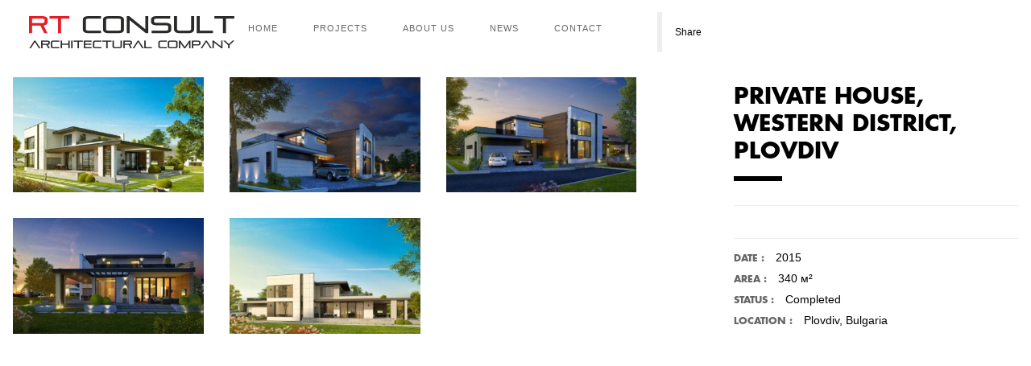

--- FILE ---
content_type: text/html; charset=UTF-8
request_url: https://rtconsult.eu/portfolio/private-house-western-district-plovdiv/
body_size: 6071
content:
<!DOCTYPE html>
<html lang="en-US">
    <head>
        <meta charset="UTF-8"/>
        <link rel="profile" href="https://gmpg.org/xfn/11" />
        <link rel="pingback" href="https://rtconsult.eu/xmlrpc.php" />
        <meta name="viewport" content="width=device-width, initial-scale=1.0, minimum-scale=1.0, maximum-scale=1.0, user-scalable=no">
        
        
        <title>Private House, Western District, Plovdiv &#8211; RT Consult // Architecture &amp; Design</title>
<meta name='robots' content='max-image-preview:large' />
<link rel='dns-prefetch' href='//s.w.org' />
<link rel="alternate" type="application/rss+xml" title="RT Consult // Architecture &amp; Design &raquo; Feed" href="https://rtconsult.eu/feed/" />
<link rel="alternate" type="application/rss+xml" title="RT Consult // Architecture &amp; Design &raquo; Comments Feed" href="https://rtconsult.eu/comments/feed/" />
		<script type="text/javascript">
			window._wpemojiSettings = {"baseUrl":"https:\/\/s.w.org\/images\/core\/emoji\/13.1.0\/72x72\/","ext":".png","svgUrl":"https:\/\/s.w.org\/images\/core\/emoji\/13.1.0\/svg\/","svgExt":".svg","source":{"concatemoji":"https:\/\/rtconsult.eu\/wp-includes\/js\/wp-emoji-release.min.js?ver=5.8.12"}};
			!function(e,a,t){var n,r,o,i=a.createElement("canvas"),p=i.getContext&&i.getContext("2d");function s(e,t){var a=String.fromCharCode;p.clearRect(0,0,i.width,i.height),p.fillText(a.apply(this,e),0,0);e=i.toDataURL();return p.clearRect(0,0,i.width,i.height),p.fillText(a.apply(this,t),0,0),e===i.toDataURL()}function c(e){var t=a.createElement("script");t.src=e,t.defer=t.type="text/javascript",a.getElementsByTagName("head")[0].appendChild(t)}for(o=Array("flag","emoji"),t.supports={everything:!0,everythingExceptFlag:!0},r=0;r<o.length;r++)t.supports[o[r]]=function(e){if(!p||!p.fillText)return!1;switch(p.textBaseline="top",p.font="600 32px Arial",e){case"flag":return s([127987,65039,8205,9895,65039],[127987,65039,8203,9895,65039])?!1:!s([55356,56826,55356,56819],[55356,56826,8203,55356,56819])&&!s([55356,57332,56128,56423,56128,56418,56128,56421,56128,56430,56128,56423,56128,56447],[55356,57332,8203,56128,56423,8203,56128,56418,8203,56128,56421,8203,56128,56430,8203,56128,56423,8203,56128,56447]);case"emoji":return!s([10084,65039,8205,55357,56613],[10084,65039,8203,55357,56613])}return!1}(o[r]),t.supports.everything=t.supports.everything&&t.supports[o[r]],"flag"!==o[r]&&(t.supports.everythingExceptFlag=t.supports.everythingExceptFlag&&t.supports[o[r]]);t.supports.everythingExceptFlag=t.supports.everythingExceptFlag&&!t.supports.flag,t.DOMReady=!1,t.readyCallback=function(){t.DOMReady=!0},t.supports.everything||(n=function(){t.readyCallback()},a.addEventListener?(a.addEventListener("DOMContentLoaded",n,!1),e.addEventListener("load",n,!1)):(e.attachEvent("onload",n),a.attachEvent("onreadystatechange",function(){"complete"===a.readyState&&t.readyCallback()})),(n=t.source||{}).concatemoji?c(n.concatemoji):n.wpemoji&&n.twemoji&&(c(n.twemoji),c(n.wpemoji)))}(window,document,window._wpemojiSettings);
		</script>
		<style type="text/css">
img.wp-smiley,
img.emoji {
	display: inline !important;
	border: none !important;
	box-shadow: none !important;
	height: 1em !important;
	width: 1em !important;
	margin: 0 .07em !important;
	vertical-align: -0.1em !important;
	background: none !important;
	padding: 0 !important;
}
</style>
	<link rel='stylesheet' id='wp-block-library-css'  href='https://rtconsult.eu/wp-includes/css/dist/block-library/style.min.css?ver=5.8.12' type='text/css' media='all' />
<link rel='stylesheet' id='contact-form-7-css'  href='https://rtconsult.eu/wp-content/plugins/contact-form-7/includes/css/styles.css?ver=5.4.2' type='text/css' media='all' />
<link rel='stylesheet' id='domik-add-ons-css'  href='https://rtconsult.eu/wp-content/plugins/domik-add-ons/assets/css/domik-add-ons.min.css?ver=5.8.12' type='text/css' media='all' />
<link rel='stylesheet' id='domik-reset-plugins-css'  href='https://rtconsult.eu/wp-content/themes/domik/assets/css/plugins.css' type='text/css' media='all' />
<link rel='stylesheet' id='domik-style-css'  href='https://rtconsult.eu/wp-content/themes/domik-child/style.css?ver=5.8.12' type='text/css' media='all' />
<link rel='stylesheet' id='domik-custom-css'  href='https://rtconsult.eu/wp-content/themes/domik/assets/css/custom.css' type='text/css' media='all' />
<style id='domik-custom-inline-css' type='text/css'>
.l-line span,.overlay,nav li a:before,nav li a:after,.nav-button span,.section-title h3:before,.services-info:before,.services-info:after,.section-separator,.team-box:before,.team-box:after,.team-box .overlay,.hide-column:before,.hide-column:after,.filter-button ul li,.gallery-filters a:before,.grid-item-holder:before,.fullwidth-slider-holder .customNavigation a:before,.resume-head:before,.show-hidden-info:before,.show-hidden-info:after,.footer-decor:before,.footer-decor:after,.selectMe:before,.inline-facts-holder:before,.ajaxPageSwitchBacklink:before{background-color:#000000}body,.l-line{background-color:#F4F4F4}.wrapper-inner,.full-width-wrap:before,.scale-callback:before,.fullheight-carousel-holder,.fullheight-carousel,.fullheight-carousel-holder .customNavigation a,.carousel-link-holder h3 a:before,.carousel-link-holder h3 a:after,.services-info,.team-photo span,.fixed-column,.show-info:before,.fixed-filter,.gallery-item .overlay,.hid-port-info .grid-item,footer:before,.to-top,.back-link{background-color:#FFFFFF}a{color:#000000}a:focus,a:hover{color:#000000}header,nav li ul{background-color:#FFFFFF}nav li a,.arthref .icon-container ul li span{color:#666666}nav li a:hover,.arthref .icon-container ul li a:hover span{color:#666666}.nav-button span{background-color:#000}@media only screen and (max-width:1036px){.nav-holder{background-color:#FFFFFF}}
.wrapper-inner{padding:100px 0}.domik_container>section:first-child{padding-top:0}.page-title h2{font-size:24px;padding-bottom:0}.carousel-link-holder h3 a{text-shadow:0 0 10px rgba(0,0,0,.7)}.page-title+section{padding-top:30px}h3.section-title{text-align:left;font-size:28px;position:relative;float:left;font-family:'futurastd-bold';text-transform:uppercase;padding:68px 0 20px}h3.section-title:before{content:'';position:absolute;bottom:0;left:0;width:60px;height:6px;background:#000}.project-details ul.descr{margin-top:10px;padding-top:10px}.project-details ul.descr li{padding:5px 0}.project-details ul.descr li strong{color:#666;font-size:12px;text-transform:uppercase;font-family:'futurastd-bold';padding-right:10px}.grid-small-pad .grid-item-holder{padding:1rem}.grid-small-pad .grid-item-holder article{margin-top:1rem}.three-coulms .gallery-ites,.three-coulms .grid-sizers,.three-coulms .gallery-item,.three-coulms .grid-sizer{width:30%}.blog .grid-item-holder:before{display:none}.blog article .post-title>a{font-weight:bold}.blog article .post-title:after{content:"";display:block;background:black;height:1px;width:0%;margin-top:.5rem}.blog article:hover .post-title:after{width:50%;transition:all 300ms linear}.blog article:hover .post-title>a{color:black!important}
</style>
<link rel='stylesheet' id='js_composer_front-css'  href='https://rtconsult.eu/wp-content/plugins/js_composer/assets/css/js_composer.min.css?ver=6.4.0' type='text/css' media='all' />
<script type='text/javascript' src='https://rtconsult.eu/wp-includes/js/jquery/jquery.min.js?ver=3.6.0' id='jquery-core-js'></script>
<script type='text/javascript' src='https://rtconsult.eu/wp-includes/js/jquery/jquery-migrate.min.js?ver=3.3.2' id='jquery-migrate-js'></script>
<link rel="https://api.w.org/" href="https://rtconsult.eu/wp-json/" /><link rel="EditURI" type="application/rsd+xml" title="RSD" href="https://rtconsult.eu/xmlrpc.php?rsd" />
<link rel="wlwmanifest" type="application/wlwmanifest+xml" href="https://rtconsult.eu/wp-includes/wlwmanifest.xml" /> 
<meta name="generator" content="WordPress 5.8.12" />
<link rel="canonical" href="https://rtconsult.eu/portfolio/private-house-western-district-plovdiv/" />
<link rel='shortlink' href='https://rtconsult.eu/?p=1941' />
<link rel="alternate" type="application/json+oembed" href="https://rtconsult.eu/wp-json/oembed/1.0/embed?url=https%3A%2F%2Frtconsult.eu%2Fportfolio%2Fprivate-house-western-district-plovdiv%2F" />
<link rel="alternate" type="text/xml+oembed" href="https://rtconsult.eu/wp-json/oembed/1.0/embed?url=https%3A%2F%2Frtconsult.eu%2Fportfolio%2Fprivate-house-western-district-plovdiv%2F&#038;format=xml" />
<meta name="framework" content="Redux 4.2.14" />		<script>
			document.documentElement.className = document.documentElement.className.replace( 'no-js', 'js' );
		</script>
				<style>
			.no-js img.lazyload { display: none; }
			figure.wp-block-image img.lazyloading { min-width: 150px; }
							.lazyload, .lazyloading { opacity: 0; }
				.lazyloaded {
					opacity: 1;
					transition: opacity 400ms;
					transition-delay: 0ms;
				}
					</style>
		<meta name="generator" content="Powered by WPBakery Page Builder - drag and drop page builder for WordPress."/>
<link rel="icon" href="https://rtconsult.eu/wp-content/uploads/2015/10/favicon.png" sizes="32x32" />
<link rel="icon" href="https://rtconsult.eu/wp-content/uploads/2015/10/favicon.png" sizes="192x192" />
<link rel="apple-touch-icon" href="https://rtconsult.eu/wp-content/uploads/2015/10/favicon.png" />
<meta name="msapplication-TileImage" content="https://rtconsult.eu/wp-content/uploads/2015/10/favicon.png" />
		<style type="text/css" id="wp-custom-css">
			.blog article:hover .post-title>a
{
	color: #e52f34;
}
.blog .blog-text
{
	margin-top: 0;
	padding-top: 0;
}
.blog .blog-text .btn
{
	display: none;
}

.single-post .page-title,
.single-post .page-title h1.title
{
	font-family: 'Arial Black', Gadget, sans-serif;
	max-width: unset;
}
.single-post .blog-text
{
	margin-top: 0;
	padding-top: 0;
}		</style>
		<style id="domik_options-dynamic-css" title="dynamic-css" class="redux-options-output">body{font-family:Arial, Helvetica, sans-serif;font-weight:normal;font-style:normal;font-display:swap;}a{font-family:Arial, Helvetica, sans-serif;font-weight:normal;font-style:normal;font-display:swap;}a:hover{font-family:Arial, Helvetica, sans-serif;font-weight:normal;font-style:normal;font-display:swap;}p{font-display:swap;}h1, h2, h3, h4, h5, h6{font-family:'Arial Black', Gadget, sans-serif;font-weight:normal;font-style:normal;font-display:swap;}body,.btn,#contact-form input[type="text"],#contact-form input[type="email"] , #contact-form textarea , #comment-form input[type="text"]  , #comment-form textarea,#submit{font-family:Arial, Helvetica, sans-serif;font-weight:normal;font-style:normal;font-display:swap;}.content-nav li a span,.slide-title h3,.slide-title h4,.page-title h2,.page-title p,.page-title h3,.section-title h3,.project-details ul.descr li span,.show-info,.filter-text,.grid-item h3,.resume-head h3,.resume-box h5,footer p,.arthref .icon-container ul li span,.num, .sinnle-post h2,.blog-title   li,.blog-sidebar h3.head,.blog-text h3  , .comment-form-holder h3 , .comments-holder h3 , .project-details h3,.back-link h2{font-family:'Arial Black', Gadget, sans-serif;font-weight:normal;font-style:normal;font-display:swap;}blockquote p,.comment-meta, .comment-meta a{font-family:Arial, Helvetica, sans-serif;font-weight:400;font-style:italic;font-display:swap;}nav li a{font-display:swap;}</style><noscript><style> .wpb_animate_when_almost_visible { opacity: 1; }</style></noscript>        
    </head>
    <body data-rsssl=1 class="portfolio-template-default single single-portfolio postid-1941 wp-custom-logo group-blog domik-singular domik-no-head-sec wpb-js-composer js-comp-ver-6.4.0 vc_responsive">
                <div id="main" class="main-hide-loader">
         
            <header class="domik-header">
                <div class="header-inner">
                    <div class="logo-holder">

                        <a href="https://rtconsult.eu/" class="custom-logo-link ajax" rel="home"><img width="255" height="40" src="https://rtconsult.eu/wp-content/uploads/2015/10/rtconsult.png" class="custom-logo" alt="RT Consult // Architecture &amp; Design" srcset="https://rtconsult.eu/wp-content/uploads/2015/10/rtconsult.png 255w, https://rtconsult.eu/wp-content/uploads/2015/10/rtconsult-224x35.png 224w" sizes="(max-width: 255px) 100vw, 255px" /></a>                    </div>
                    <div class="nav-button-holder">
                        <div class="nav-button vis-m"><span></span><span></span><span></span></div>
                    </div>
                    <div class="nav-holder">
                        <nav>
                        <ul id="menu-menu" class="domik_main-nav"><li id="menu-item-890" class="menu-item menu-item-type-post_type menu-item-object-page menu-item-home menu-item-890"><a href="https://rtconsult.eu/">Home</a></li>
<li id="menu-item-917" class="menu-item menu-item-type-post_type menu-item-object-page menu-item-has-children menu-item-917"><a href="https://rtconsult.eu/projects/">Projects</a>
<ul class="sub-menu">
	<li id="menu-item-921" class="menu-item menu-item-type-post_type menu-item-object-page menu-item-921"><a href="https://rtconsult.eu/projects/hotels/">Hotels</a></li>
	<li id="menu-item-922" class="menu-item menu-item-type-post_type menu-item-object-page menu-item-922"><a href="https://rtconsult.eu/projects/business-office/">Retail &#038; Office</a></li>
	<li id="menu-item-923" class="menu-item menu-item-type-post_type menu-item-object-page menu-item-923"><a href="https://rtconsult.eu/projects/residential-complexes/">Residential Buildings</a></li>
	<li id="menu-item-924" class="menu-item menu-item-type-post_type menu-item-object-page menu-item-924"><a href="https://rtconsult.eu/projects/houses/">Houses</a></li>
	<li id="menu-item-920" class="menu-item menu-item-type-post_type menu-item-object-page menu-item-920"><a href="https://rtconsult.eu/projects/industrial/">Industrial</a></li>
	<li id="menu-item-919" class="menu-item menu-item-type-post_type menu-item-object-page menu-item-919"><a href="https://rtconsult.eu/projects/master-planning/">Master Planning</a></li>
	<li id="menu-item-918" class="menu-item menu-item-type-post_type menu-item-object-page menu-item-918"><a href="https://rtconsult.eu/projects/interior-design/">Interior Design</a></li>
</ul>
</li>
<li id="menu-item-892" class="menu-item menu-item-type-post_type menu-item-object-page menu-item-892"><a href="https://rtconsult.eu/about/">About Us</a></li>
<li id="menu-item-893" class="menu-item menu-item-type-post_type menu-item-object-page current_page_parent menu-item-893"><a href="https://rtconsult.eu/news/">News</a></li>
<li id="menu-item-894" class="menu-item menu-item-type-post_type menu-item-object-page menu-item-894"><a href="https://rtconsult.eu/contact/">Contact</a></li>
</ul>                        </nav>
                    </div>
                                </div>
                                    <div class="share-container  isShare"></div>
                    <a class="selectMe shareSelector transition" data-sharenames="facebook,google">Share</a> 
                                    
                             
            </header>

            <div id="wrapper">

                                
                <div class="content-holder elem scale-bg2 transition3" >



                    <div   class='folio-style3-info fixed-column'>  
         
                <div class="domik_container">
                <div class="row wpb_row">
                <div class="wpb_column vc_column_container vc_col-sm-12"><div class="vc_column-inner"><div class="wpb_wrapper"><h3 style="text-align: left" class="vc_custom_heading section-title wpb_animate_when_almost_visible wpb_fadeInDownBig fadeInDownBig" >Private House, Western District, Plovdiv</h3>
	<div class="wpb_text_column wpb_content_element  wpb_animate_when_almost_visible wpb_fadeInRight fadeInRight project-details" >
		<div class="wpb_wrapper">
			<ul class="descr">
<li></li>
</ul>

		</div>
	</div>

	<div class="wpb_text_column wpb_content_element  wpb_animate_when_almost_visible wpb_fadeInRight fadeInRight project-details" >
		<div class="wpb_wrapper">
			<ul class="descr">
<li><strong>Date : </strong>2015</li>
<li><strong>Area : </strong>340 м²</li>
<li><strong>Status : </strong>Completed</li>
<li><strong>Location : </strong>Plovdiv, Bulgaria</li>
</ul>

		</div>
	</div>
</div></div></div>            </div>
        </div>
    </div> 
        <div   class='folio-style3-slider content full-height mm'>
        <div class="wrapper-inner full-height no-padding">
            <div class="row wpb_row full-height">
                <div class="wpb_column vc_column_container vc_col-sm-12"><div class="vc_column-inner"><div class="wpb_wrapper"><div class="domik_images_gallery_wrap gallery-items-wrapper">

    <div class="gallery-items popup-gallery three-coulms grid-small-pad" 
    >
        <div class="grid-sizer"></div>
                        <div class="gallery-item ">
                    <div class="grid-item-holder">
                        <div class="box-item">
                            <a href="https://rtconsult.eu/wp-content/uploads/2016/11/DrDoykov_CGI03_day.RGB_color.0000.jpg" title="drdoykov_cgi03_day-rgb_color-0000">
                            <span class="overlay"></span> 
                            <img width="342" height="207" src="https://rtconsult.eu/wp-content/uploads/2016/11/DrDoykov_CGI03_day.RGB_color.0000-342x207.jpg" class="respimg" alt="Private House, Western District, Plovdiv" srcset="https://rtconsult.eu/wp-content/uploads/2016/11/DrDoykov_CGI03_day.RGB_color.0000-342x207.jpg 342w, https://rtconsult.eu/wp-content/uploads/2016/11/DrDoykov_CGI03_day.RGB_color.0000-273x165.jpg 273w, https://rtconsult.eu/wp-content/uploads/2016/11/DrDoykov_CGI03_day.RGB_color.0000-159x96.jpg 159w, https://rtconsult.eu/wp-content/uploads/2016/11/DrDoykov_CGI03_day.RGB_color.0000-684x414.jpg 684w, https://rtconsult.eu/wp-content/uploads/2016/11/DrDoykov_CGI03_day.RGB_color.0000-1026x621.jpg 1026w, https://rtconsult.eu/wp-content/uploads/2016/11/DrDoykov_CGI03_day.RGB_color.0000-497x301.jpg 497w" sizes="(max-width: 342px) 100vw, 342px" />                            </a>
                        </div>
                    </div>
                </div>
                                <div class="gallery-item ">
                    <div class="grid-item-holder">
                        <div class="box-item">
                            <a href="https://rtconsult.eu/wp-content/uploads/2016/11/DrDoykov_CGI06_night.RGB_color.0000.jpg" title="drdoykov_cgi06_night-rgb_color-0000">
                            <span class="overlay"></span> 
                            <img width="342" height="207" src="https://rtconsult.eu/wp-content/uploads/2016/11/DrDoykov_CGI06_night.RGB_color.0000-342x207.jpg" class="respimg" alt="" srcset="https://rtconsult.eu/wp-content/uploads/2016/11/DrDoykov_CGI06_night.RGB_color.0000-342x207.jpg 342w, https://rtconsult.eu/wp-content/uploads/2016/11/DrDoykov_CGI06_night.RGB_color.0000-273x165.jpg 273w, https://rtconsult.eu/wp-content/uploads/2016/11/DrDoykov_CGI06_night.RGB_color.0000-159x96.jpg 159w, https://rtconsult.eu/wp-content/uploads/2016/11/DrDoykov_CGI06_night.RGB_color.0000-684x414.jpg 684w, https://rtconsult.eu/wp-content/uploads/2016/11/DrDoykov_CGI06_night.RGB_color.0000-1026x621.jpg 1026w, https://rtconsult.eu/wp-content/uploads/2016/11/DrDoykov_CGI06_night.RGB_color.0000-497x301.jpg 497w" sizes="(max-width: 342px) 100vw, 342px" />                            </a>
                        </div>
                    </div>
                </div>
                                <div class="gallery-item ">
                    <div class="grid-item-holder">
                        <div class="box-item">
                            <a href="https://rtconsult.eu/wp-content/uploads/2016/11/DrDoykov_CGI02_night.RGB_color.0000.jpg" title="drdoykov_cgi02_night-rgb_color-0000">
                            <span class="overlay"></span> 
                            <img width="342" height="207" src="https://rtconsult.eu/wp-content/uploads/2016/11/DrDoykov_CGI02_night.RGB_color.0000-342x207.jpg" class="respimg" alt="" srcset="https://rtconsult.eu/wp-content/uploads/2016/11/DrDoykov_CGI02_night.RGB_color.0000-342x207.jpg 342w, https://rtconsult.eu/wp-content/uploads/2016/11/DrDoykov_CGI02_night.RGB_color.0000-273x165.jpg 273w, https://rtconsult.eu/wp-content/uploads/2016/11/DrDoykov_CGI02_night.RGB_color.0000-159x96.jpg 159w, https://rtconsult.eu/wp-content/uploads/2016/11/DrDoykov_CGI02_night.RGB_color.0000-684x414.jpg 684w, https://rtconsult.eu/wp-content/uploads/2016/11/DrDoykov_CGI02_night.RGB_color.0000-1026x621.jpg 1026w, https://rtconsult.eu/wp-content/uploads/2016/11/DrDoykov_CGI02_night.RGB_color.0000-497x301.jpg 497w" sizes="(max-width: 342px) 100vw, 342px" />                            </a>
                        </div>
                    </div>
                </div>
                                <div class="gallery-item ">
                    <div class="grid-item-holder">
                        <div class="box-item">
                            <a href="https://rtconsult.eu/wp-content/uploads/2016/11/DrDoykov_CGI04_night.RGB_color.0000.jpg" title="drdoykov_cgi04_night-rgb_color-0000">
                            <span class="overlay"></span> 
                            <img width="342" height="207" src="https://rtconsult.eu/wp-content/uploads/2016/11/DrDoykov_CGI04_night.RGB_color.0000-342x207.jpg" class="respimg" alt="" srcset="https://rtconsult.eu/wp-content/uploads/2016/11/DrDoykov_CGI04_night.RGB_color.0000-342x207.jpg 342w, https://rtconsult.eu/wp-content/uploads/2016/11/DrDoykov_CGI04_night.RGB_color.0000-273x165.jpg 273w, https://rtconsult.eu/wp-content/uploads/2016/11/DrDoykov_CGI04_night.RGB_color.0000-159x96.jpg 159w, https://rtconsult.eu/wp-content/uploads/2016/11/DrDoykov_CGI04_night.RGB_color.0000-684x414.jpg 684w, https://rtconsult.eu/wp-content/uploads/2016/11/DrDoykov_CGI04_night.RGB_color.0000-1026x621.jpg 1026w, https://rtconsult.eu/wp-content/uploads/2016/11/DrDoykov_CGI04_night.RGB_color.0000-497x301.jpg 497w" sizes="(max-width: 342px) 100vw, 342px" />                            </a>
                        </div>
                    </div>
                </div>
                                <div class="gallery-item ">
                    <div class="grid-item-holder">
                        <div class="box-item">
                            <a href="https://rtconsult.eu/wp-content/uploads/2016/11/DrDoykov_CGI05_day.RGB_color.0000.jpg" title="drdoykov_cgi05_day-rgb_color-0000">
                            <span class="overlay"></span> 
                            <img width="342" height="207" src="https://rtconsult.eu/wp-content/uploads/2016/11/DrDoykov_CGI05_day.RGB_color.0000-342x207.jpg" class="respimg" alt="" srcset="https://rtconsult.eu/wp-content/uploads/2016/11/DrDoykov_CGI05_day.RGB_color.0000-342x207.jpg 342w, https://rtconsult.eu/wp-content/uploads/2016/11/DrDoykov_CGI05_day.RGB_color.0000-273x165.jpg 273w, https://rtconsult.eu/wp-content/uploads/2016/11/DrDoykov_CGI05_day.RGB_color.0000-159x96.jpg 159w, https://rtconsult.eu/wp-content/uploads/2016/11/DrDoykov_CGI05_day.RGB_color.0000-684x414.jpg 684w, https://rtconsult.eu/wp-content/uploads/2016/11/DrDoykov_CGI05_day.RGB_color.0000-1026x621.jpg 1026w, https://rtconsult.eu/wp-content/uploads/2016/11/DrDoykov_CGI05_day.RGB_color.0000-497x301.jpg 497w" sizes="(max-width: 342px) 100vw, 342px" />                            </a>
                        </div>
                    </div>
                </div>
                        
    </div>
    </div>
    </div></div></div>            </div>
        </div>
    </div>
	
 					

                </div><!-- end .content-holder.elem.scale-bg2.transition3 -->
            </div><!-- end #wrapper -->

		</div> <!-- End #main -->
	    <script type="text/html" id="wpb-modifications"></script><link rel='stylesheet' id='vc_animate-css-css'  href='https://rtconsult.eu/wp-content/plugins/js_composer/assets/lib/bower/animate-css/animate.min.css?ver=6.4.0' type='text/css' media='all' />
<script type='text/javascript' src='https://rtconsult.eu/wp-includes/js/dist/vendor/regenerator-runtime.min.js?ver=0.13.7' id='regenerator-runtime-js'></script>
<script type='text/javascript' src='https://rtconsult.eu/wp-includes/js/dist/vendor/wp-polyfill.min.js?ver=3.15.0' id='wp-polyfill-js'></script>
<script type='text/javascript' id='contact-form-7-js-extra'>
/* <![CDATA[ */
var wpcf7 = {"api":{"root":"https:\/\/rtconsult.eu\/wp-json\/","namespace":"contact-form-7\/v1"},"cached":"1"};
/* ]]> */
</script>
<script type='text/javascript' src='https://rtconsult.eu/wp-content/plugins/contact-form-7/includes/js/index.js?ver=5.4.2' id='contact-form-7-js'></script>
<script type='text/javascript' id='domik-addons-js-extra'>
/* <![CDATA[ */
var _domik_add_ons = {"url":"https:\/\/rtconsult.eu\/wp-admin\/admin-ajax.php","nonce":"a73d35e640","gcaptcha":"","gcaptcha_key":""};
/* ]]> */
</script>
<script type='text/javascript' src='https://rtconsult.eu/wp-content/plugins/domik-add-ons/assets/js/domik-add-ons.min.js' id='domik-addons-js'></script>
<script type='text/javascript' src='https://rtconsult.eu/wp-content/themes/domik/assets/js/plugins.js' id='domik-plugins-js'></script>
<script type='text/javascript' src='https://rtconsult.eu/wp-content/themes/domik/assets/js/core.js' id='domik-core-js'></script>
<script type='text/javascript' src='https://rtconsult.eu/wp-includes/js/imagesloaded.min.js?ver=4.1.4' id='imagesloaded-js'></script>
<script type='text/javascript' id='domik-scripts-js-extra'>
/* <![CDATA[ */
var domik_obj = {"disable_ajax":"1","nf_tit":"<h2>404<\/h2><br>page not found","nf_msg":"Sorry, but the page you are looking for has not been found.","nf_linktext":"Back to the last page","nf_bg":"https:\/\/rtconsult.eu\/wp-content\/themes\/domik\/images\/bg\/long\/7.jpg"};
/* ]]> */
</script>
<script type='text/javascript' src='https://rtconsult.eu/wp-content/themes/domik/assets/js/scripts.js' id='domik-scripts-js'></script>
<script type='text/javascript' src='https://rtconsult.eu/wp-content/themes/domik/assets/js/domik_gmap.js' id='domik-gmap-js'></script>
<script type='text/javascript' src='https://rtconsult.eu/wp-content/plugins/wp-smush-pro/app/assets/js/smush-lazy-load.min.js?ver=3.14.2' id='smush-lazy-load-js'></script>
<script type='text/javascript' src='https://rtconsult.eu/wp-includes/js/wp-embed.min.js?ver=5.8.12' id='wp-embed-js'></script>
<script type='text/javascript' src='https://rtconsult.eu/wp-content/plugins/js_composer/assets/js/dist/js_composer_front.min.js?ver=6.4.0' id='wpb_composer_front_js-js'></script>
<script type='text/javascript' src='https://rtconsult.eu/wp-content/plugins/js_composer/assets/lib/vc_waypoints/vc-waypoints.min.js?ver=6.4.0' id='vc_waypoints-js'></script>
	<script defer src="https://static.cloudflareinsights.com/beacon.min.js/vcd15cbe7772f49c399c6a5babf22c1241717689176015" integrity="sha512-ZpsOmlRQV6y907TI0dKBHq9Md29nnaEIPlkf84rnaERnq6zvWvPUqr2ft8M1aS28oN72PdrCzSjY4U6VaAw1EQ==" data-cf-beacon='{"version":"2024.11.0","token":"414f6f504db643d9b6206a4fe5400446","r":1,"server_timing":{"name":{"cfCacheStatus":true,"cfEdge":true,"cfExtPri":true,"cfL4":true,"cfOrigin":true,"cfSpeedBrain":true},"location_startswith":null}}' crossorigin="anonymous"></script>
</body>
</html>

--- FILE ---
content_type: text/css
request_url: https://rtconsult.eu/wp-content/themes/domik-child/style.css?ver=5.8.12
body_size: -39
content:
/*
Theme Name: Domik Child Theme
Theme URI: https://demowp.cththemes.com/domik
Author: Cththemes
Author URI: http://themeforest.net/user/cththemes
Description: A “Domik – Creative Responsive Architecture WordPress Theme" is perfect if you like a clean and modern design. This theme is ideal for architects, furniture designers, photographers, and those who need an easy, attractive and effective way to share their work with clients.
Template: domik
Version: 2.8
Tags: custom-background, custom-menu, editor-style, featured-images, post-formats, sticky-post, theme-options, translation-ready
Text Domain: domik-child
License: GNU General Public License version 3.0
License URI: http://www.gnu.org/licenses/gpl-3.0.html
*/

@import url("../domik/style.css");

/* =Theme customization starts here
------------------------------------------------------- */

--- FILE ---
content_type: text/css
request_url: https://rtconsult.eu/wp-content/themes/domik/style.css
body_size: 10686
content:
@charset "UTF-8";
/*
Theme Name: Domik
Theme URI: http://demowp.cththemes.com/domik/
Author: CTHthemes
Author URI: http://themeforest.net/user/cththemes
Description: A “Domik – Creative Responsive Architecture WP Theme" is perfect if you like a clean and modern design. This theme is ideal for architects, furniture designers, photographers, and those who need an easy, attractive and effective way to share their work with clients.
Version: 3.0.2
License: GNU General Public License version 3.0
License URI: http://www.gnu.org/licenses/gpl-3.0.html
Text Domain: domik
Tags: one-column, two-columns, right-sidebar, flexible-header, custom-colors, custom-header, custom-menu, custom-logo, editor-style, featured-images, footer-widgets, post-formats, rtl-language-support, sticky-post, theme-options, threaded-comments, translation-ready

This theme, like WordPress, is licensed under the GPL.
Use it to make something cool, have fun, and share what you've learned with others.
*/
/*-------------Import fonts ---------------------------------------*/
@font-face {
  font-family: 'FuturaPT-Book';
  src: url("assets/fonts/FuturaPT-Book_gdi.eot");
  src: url("assets/fonts/FuturaPT-Book_gdi.eot?#iefix") format("embedded-opentype"), url("assets/fonts/FuturaPT-Book_gdi.woff") format("woff"), url("assets/fonts/FuturaPT-Book_gdi.ttf") format("truetype"), url("assets/fonts/FuturaPT-Book_gdi.svg#FuturaPT-Book") format("svg"); }

@font-face {
  font-family: 'futurastd-bold';
  src: url("assets/fonts/futurastd-bold.eot");
  src: url("assets/fonts/futurastd-bold.eot?#iefix") format("embedded-opentype"), url("assets/fonts/futurastd-bold.woff") format("woff"), url("assets/fonts/futurastd-bold.ttf") format("truetype"), url("assets/fonts/futurastd-bold.svg#FuturaPT-Book") format("svg"); }

/* WP Style Reset */
/* WP Style Reset */
/* Text meant only for screen readers. */
.screen-reader-text {
  clip: rect(1px, 1px, 1px, 1px);
  height: 1px;
  overflow: hidden;
  position: absolute !important;
  width: 1px;
  word-wrap: normal !important;
  /* Many screen reader and browser combinations announce broken words as they would appear visually. */ }

.screen-reader-text:focus {
  background-color: #f1f1f1;
  border-radius: 3px;
  -webkit-box-shadow: 0 0 2px 2px rgba(0, 0, 0, 0.6);
  box-shadow: 0 0 2px 2px rgba(0, 0, 0, 0.6);
  clip: auto !important;
  color: #21759b;
  display: block;
  font-size: 14px;
  font-size: 0.875rem;
  font-weight: 700;
  height: auto;
  left: 5px;
  line-height: normal;
  padding: 15px 23px 14px;
  text-decoration: none;
  top: 5px;
  width: auto;
  z-index: 100000;
  /* Above WP toolbar. */ }

/* The wrapper <div> for the caption and captioned element. */
.wp-caption {
  max-width: 100%;
  margin-bottom: 15px; }

.gallery-caption {
  margin-bottom: 10px; }

/* The caption text. */
.wp-caption p.wp-caption-text {
  font-size: 11px;
  line-height: 17px;
  margin: 0;
  padding: 0 4px 5px; }

.wp-caption figcaption.wp-caption-text {
  margin-top: 10px; }

.bypostauthor .comment-meta {
  font-weight: bold; }

.aligncenter {
  display: block;
  margin-left: auto;
  margin-right: auto; }

.alignleft {
  display: inline;
  float: left; }

.alignright {
  display: inline;
  float: right; }

blockquote.alignleft, .wp-caption.alignleft, img.alignleft {
  margin: 0.4211em 1em 1em 0px; }

blockquote.alignright, .wp-caption.alignright, img.alignright {
  margin: 0.4211em 0px 1em 1em; }

.wp-caption.aligncenter {
  clear: both; }

.wp-caption-text {
  color: #666; }

/*.blog-sidebar > .widget * {
    max-width: 100%;
    height: auto;
}*/
.blog-sidebar > .widget {
  float: left;
  width: 100%; }

#wp-calendar {
  width: 100%; }

#wp-calendar tbody td, #wp-calendar thead th {
  text-align: center; }

.widget_search button[type="submit"] {
  border-width: 2px; }

.mb-15 {
  margin-bottom: 15px; }

.widget_categories select, .widget_archive select {
  width: 100%; }

/* table */
table {
  border-width: 1px 1px 1px 0px;
  border-color: #eee #eee #eee transparent;
  border-style: solid solid solid none;
  border-collapse: collapse;
  border-spacing: 0px;
  margin: 0px 0px 20px;
  width: 100%; }

table th, table td {
  border-top: 1px solid #eee;
  border-left: 1px solid #eee;
  padding: 8px;
  vertical-align: top;
  text-align: left; }

table thead:first-child tr:first-child th, table tbody:first-child tr:first-child th, table tbody:first-child tr:first-child td {
  border-top: 0px none; }

.gallery .gallery-item img {
  width: auto; }

.gallery-columns-1 .gallery-item {
  width: 100%;
  padding: 2px;
  margin-bottom: 20px;
  float: left; }

.gallery-columns-2 .gallery-item {
  width: 50%;
  padding: 2px;
  margin-bottom: 20px;
  float: left; }

.gallery-columns-3 .gallery-item {
  width: 33.33%;
  padding: 2px;
  margin-bottom: 20px;
  float: left; }

.gallery-columns-4 .gallery-item {
  width: 25%;
  padding: 2px;
  margin-bottom: 20px;
  float: left; }

.gallery-columns-5 .gallery-item {
  width: 20%;
  padding: 2px;
  margin-bottom: 20px;
  float: left; }

.gallery-columns-6 .gallery-item {
  width: 16.66%;
  padding: 2px;
  margin-bottom: 20px;
  float: left; }

.gallery-columns-7 .gallery-item {
  width: 14.28%;
  padding: 2px;
  margin-bottom: 20px;
  float: left; }

.gallery-columns-8 .gallery-item {
  width: 12.5%;
  padding: 2px;
  margin-bottom: 20px;
  float: left; }

.gallery-columns-9 .gallery-item {
  width: 11.11%;
  padding: 2px;
  margin-bottom: 20px;
  float: left; }

/*------------- Style reset for VC --------------------------------*/
.row.full-height > .wpb_column, .row.full-height > .wpb_column > .vc_column-inner, .row.full-height > .wpb_column > .vc_column-inner > .wpb_wrapper {
  height: 100%; }

.wpb_alert p:last-child, #content .wpb_alert p:last-child, .wpb_text_column p:last-child, .wpb_text_column *:last-child, #content .wpb_text_column p:last-child, #content .wpb_text_column *:last-child, .wpb_toggle_content p:last-child {
  margin-bottom: 0; }

.no-vc-margin .wpb_row, .no-vc-margin .wpb_content_element, .no-vc-margin ul.wpb_thumbnails-fluid > li, .no-vc-margin .last_toggle_el_margin, .no-vc-margin .wpb_button {
  margin-bottom: 0 !important; }

.wpb_column > .wpb_wrapper > *:last-child {
  margin-bottom: 0; }

.domik_container:before, .domik_container:after, .domik_container-fluid:before, .domik_container-fluid:after, .clearfix:before, .clearfix:after {
  display: table;
  content: ""; }

.domik_container:after, .domik_container-fluid:after, .clearfix:after {
  clear: both; }

.domik_fullwidth .domik_container, .domik_container-fluid {
  padding-right: 15px;
  padding-left: 15px;
  margin-right: auto;
  margin-left: auto; }

.domik_fullwidth .header-inner, .domik_fullwidth .domik_container {
  max-width: 100%; }

.domik_fullwidth .fixed-column .domik_container {
  max-width: 100%; }

.domik_fullwidth .header-inner {
  padding-left: 15px;
  padding-right: 15px; }

@media (min-width: 768px) {
  .domik_fullwidth .header-inner, .domik_fullwidth .domik_container {
    width: 750px; } }

@media (min-width: 992px) {
  .domik_fullwidth .header-inner, .domik_fullwidth .domik_container {
    width: 970px; } }

@media (min-width: 1200px) {
  .domik_fullwidth .header-inner, .domik_fullwidth .domik_container {
    width: 1170px; } }

html {
  overflow-x: hidden !important;
  height: 100%; }

body {
  margin: 0;
  padding: 0;
  font-family: 'FuturaPT-Book';
  font-weight: 400;
  font-size: 12px;
  color: #000;
  background: #f4f4f4;
  height: 100%;
  text-align: center; }

@-o-viewport {
  width: device-width; }

@-ms-viewport {
  width: device-width; }

@viewport {
  width: device-width; }

.bg-animate {
  position: fixed;
  bottom: 10%;
  right: 10%;
  width: 60%;
  height: 60%;
  z-index: -2;
  opacity: 0;
  -webkit-transform: translate3d(0, 0, 0); }

/*--------------Typography--------------------------------------*/
h1 {
  font-size: 4.46666666667em;
  text-transform: uppercase;
  font-weight: 400;
  line-height: 1.17em; }

h2 {
  font-size: 3.2em;
  font-weight: 300; }

h3 {
  font-size: 1em; }

h4 {
  font-size: 0.9em;
  font-weight: 200; }

h5 {
  font-size: 0.8em;
  font-weight: 200; }

h6 {
  font-size: 0.6em;
  font-weight: 200; }

p {
  text-align: left;
  font-size: 15px;
  line-height: 24px;
  padding-bottom: 10px; }

blockquote {
  float: left;
  padding: 10px 20px;
  margin: 0 0 20px;
  font-size: 17.5px;
  border-left: 15px solid #eee; }

blockquote p {
  font-family: Georgia, "Times New Roman", Times, serif;
  font-style: italic;
  color: #494949; }

strong {
  font-weight: bold; }

/* ---------Page preload--------------------------------------*/
.loader {
  position: fixed;
  top: 50% !important;
  left: 50%;
  width: 50px;
  height: 50px;
  z-index: 100;
  font-size: 34px;
  line-height: 50px;
  color: #ccc;
  padding-right: 20px;
  opacity: 0.8; }

.fa-spin {
  -webkit-animation: spin 0.5s infinite linear;
  animation: spin 0.5s infinite linear; }

@-webkit-keyframes spin {
  0% {
    -webkit-transform: rotate(0deg); }
  100% {
    -webkit-transform: rotate(359deg); } }

@keyframes spin {
  0% {
    -webkit-transform: rotate(0deg);
    transform: rotate(0deg); }
  100% {
    -webkit-transform: rotate(359deg);
    transform: rotate(359deg); } }

.l-line {
  position: fixed;
  top: 0;
  left: 0;
  width: 100%;
  height: 6px;
  z-index: 10000;
  display: none;
  background: #f4f4f4; }

.l-line span {
  position: absolute;
  top: 0;
  left: 0;
  width: 0;
  height: 6px;
  background: #000; }

/* ---------Content Styles--------------------------------------*/
#main {
  height: 100%;
  width: 100%;
  position: absolute;
  top: 0;
  left: 0;
  z-index: 2;
  opacity: 0; }

#main.main-hide-loader {
  opacity: 1; }

#wrapper {
  height: 100%;
  margin-left: 0;
  vertical-align: top;
  position: absolute;
  left: 0;
  top: 0;
  right: 0;
  z-index: 2;
  width: 100%; }

.content-holder {
  vertical-align: top;
  position: absolute;
  left: 0;
  top: 0;
  right: 0;
  z-index: 2;
  height: 100%; }

/*.container{
    max-width: 1024px;
    width:92%;
    margin:0 auto;
    position: relative; 
    z-index:2;
}*/
.domik_container {
  max-width: 1024px;
  width: 92%;
  margin: 0 auto;
  position: relative;
  z-index: 2; }

.content {
  width: 100%;
  position: relative;
  z-index: 2;
  height: 100%;
  float: left; }

.horizontal-slider, .home-full-height, .home-full-height .wpb_column, .home-full-height .wpb_column > .wpb_wrapper, .full-height {
  height: 100%; }

.home-full-height > .row, .home-full-height > .row > .wpb_column, .home-full-height > .row > .wpb_column > .vc_column-inner, .home-full-height > .row > .wpb_column > .vc_column-inner > .wpb_wrapper {
  height: 100%; }

.folio-style3-slider > .wrapper-inner > .row, .folio-style2-slider > .row, .home-full-height > .row {
  margin-left: 0px;
  margin-right: 0px; }

.folio-style3-slider > .wrapper-inner > .row > .wpb_column > .vc_column-inner, .folio-style2-slider > .row > .wpb_column > .vc_column-inner {
  padding-left: 0px;
  padding-right: 0px; }

.home-full-height .col-sm-12 {
  padding: 0; }

.wrapper-inner {
  float: left;
  width: 70%;
  position: relative;
  background: #fff;
  padding: 150px 0;
  z-index: 3;
  opacity: 0; }

.wrapper-inner.error-404 {
  height: 100%; }

.single-portfolio.domik_fullwidth .content.mm .wrapper-inner {
  float: left;
  width: 70%; }

.domik_fullwidth .wrapper-inner {
  float: none;
  width: 100%; }

.full-width-wrap {
  width: 100%; }

.full-width-wrap:before {
  content: '';
  position: absolute;
  right: 0;
  width: 30%;
  background: #fff;
  top: -70px;
  height: 70px; }

.body-bg {
  position: absolute;
  top: 0;
  left: 0;
  width: 100%;
  background: #f4f4f4;
  z-index: 2; }

.bg {
  position: absolute;
  top: 0;
  left: 0;
  width: 100%;
  height: 100%;
  background-size: cover;
  background-attachment: scroll;
  background-position: center;
  background-repeat: repeat;
  background-origin: content-box; }

.full-height-parallax {
  position: absolute;
  top: 0;
  left: 0;
  width: 100%;
  height: 100%;
  overflow: hidden;
  z-index: 2; }

.respimg .vc_single_image-img, .respimg {
  max-width: 100%;
  width: 100%;
  height: auto; }

.overlay {
  position: absolute;
  top: 0;
  left: 0;
  width: 100%;
  height: 100%;
  background: #000;
  opacity: 0.2; }

section {
  float: left;
  width: 100%;
  position: relative;
  padding: 50px 0;
  border-bottom: 6px solid #eee; }

section.domik-folio-element {
  border-bottom: 0px;
  padding: 0px; }

.pad-bot {
  padding-bottom: 50px; }

.pad-top {
  padding-top: 50px; }

.mar-bot {
  margin-bottom: 50px; }

.mar-top {
  margin-top: 50px; }

section.domik_container {
  float: none;
  max-width: 1024px;
  width: 92%;
  margin: 0 auto;
  /*position: relative; 
    z-index:2;*/ }

.parallax-section {
  float: left;
  width: 100%;
  padding: 250px 0;
  position: relative; }

.align-text {
  text-align: left; }

.img-wrap {
  position: absolute;
  top: 0;
  right: 0;
  width: 30%;
  overflow: hidden;
  height: 100%;
  z-index: 4; }

.scale-callback {
  float: left;
  width: 33.33333%;
  height: 25%;
  position: relative;
  z-index: 5; }

.scale-callback:before {
  content: '';
  position: absolute;
  bottom: 0;
  left: 0;
  width: 100%;
  height: 100%;
  background: #fff;
  -webkit-transition: all 400ms cubic-bezier(0.215, 0.61, 0.355, 1);
  -o-transition: all 400ms cubic-bezier(0.215, 0.61, 0.355, 1);
  transition: all 400ms cubic-bezier(0.215, 0.61, 0.355, 1); }

.scale-bg5:before {
  width: 0; }

.no-border {
  border: none !important; }

.no-padding {
  padding: 0 !important; }

.no-padding-top {
  padding-top: 0 !important; }

.no-padding-bottom {
  padding-bottom: 0 !important; }

.content-nav {
  float: left;
  width: 100%;
  padding: 20px 0;
  position: relative; }

.content-nav ul {
  position: relative;
  left: 0; }

.content-nav li {
  float: left;
  margin-right: 10px; }

.content-nav li a {
  font-size: 28px;
  line-height: 34px; }

.content-nav li span {
  line-height: 34px;
  font-size: 16px; }

.p-all {
  position: absolute;
  right: 0;
  top: 30px;
  font-size: 18px; }

.content-nav a {
  -webkit-transition: all 200ms linear;
  -o-transition: all 200ms linear;
  transition: all 200ms linear; }

.content-nav li a span {
  font-family: 'futurastd-bold';
  text-transform: uppercase;
  padding-right: 20px;
  font-size: 18px;
  position: relative;
  top: -2px; }

.content-nav a:hover {
  opacity: 0.6; }

.btn {
  float: left;
  padding: 15px 30px 15px 0;
  line-height: 17px;
  letter-spacing: 2px;
  font-weight: 800;
  font-size: 16px;
  color: #000;
  letter-spacing: 2px;
  -webkit-appearance: none;
  font-family: 'FuturaPT-Book';
  -webkit-transition: all 200ms linear;
  -o-transition: all 200ms linear;
  transition: all 200ms linear; }

.btn:hover {
  color: #666; }

.btn span {
  float: left;
  margin-right: 4px; }

.btn i {
  float: left;
  margin-top: 2px;
  -webkit-transition: all 200ms linear;
  -o-transition: all 200ms linear;
  transition: all 200ms linear; }

.btn:hover i {
  color: #000;
  margin-left: 6px; }

/*------item hover ------------------------------------------------*/
.box-item {
  float: left;
  width: 100%; }

.box-item a {
  float: left;
  width: 100%;
  height: 100%;
  position: relative;
  overflow: hidden; }

.box-item a img {
  position: relative;
  z-index: 1;
  -webkit-transition: all 4000ms cubic-bezier(0.19, 1, 0.22, 1) 0ms;
  -o-transition: all 4000ms cubic-bezier(0.19, 1, 0.22, 1) 0ms;
  transition: all 4000ms cubic-bezier(0.19, 1, 0.22, 1) 0ms; }

.box-item a .overlay {
  opacity: 0;
  z-index: 2;
  -webkit-transition: all 200ms linear;
  -o-transition: all 200ms linear;
  transition: all 200ms linear; }

.box-item a:hover .overlay {
  opacity: 0.3; }

.box-item a:hover img {
  -webkit-transform: scale(1.05);
  -ms-transform: scale(1.05);
      transform: scale(1.05); }

/*------ Header  ------------------------------------------------*/
header.domik-header {
  position: fixed;
  top: 0;
  left: 0;
  z-index: 20;
  padding: 20px 0;
  width: 70%;
  background: #fff;
  -webkit-transform: translate3d(0, 0, 0); }

.domik_fullwidth header.domik-header {
  float: none;
  width: 100%; }

.header-inner {
  margin: 0 auto;
  position: relative;
  max-width: 1024px;
  width: 92%;
  padding-right: 90px; }

/*.domik_fullwidth .header-inner{max-width: 1170px;width: 1170px;}*/
.logo-holder {
  float: left;
  position: relative;
  max-width: 200px;
  z-index: 21; }

/*------ navigation  ------------------------------------------------*/
.nav-holder {
  float: right;
  position: relative; }

nav {
  position: relative;
  float: left;
  width: 100%; }

nav li {
  float: left;
  position: relative; }

nav li ul {
  margin: 30px 0 0 0;
  opacity: 0;
  visibility: hidden;
  /*display: none;*/
  position: absolute;
  min-width: 150px;
  top: 38px;
  /*top: 30px;*/
  left: 0;
  z-index: 1;
  background: #fff;
  -webkit-transition: all .2s ease-in-out;
  -o-transition: all .2s ease-in-out;
  transition: all .2s ease-in-out;
  border-bottom: 4px solid #000; }

nav li ul {
  min-width: 200px;
  max-width: 100%; }

/*nav li ul li {float: left;width: 100%;text-align: left;}*/
nav li:hover > ul {
  opacity: 1;
  visibility: visible;
  /*display: block;*/
  margin: 0; }

nav li ul li ul {
  top: 0;
  left: -100%;
  /*visibility: hidden;   */
  /*display: none;*/ }

nav li ul li:hover > ul {
  opacity: 1;
  visibility: visible;
  /*display: block;*/
  right: 100%; }

nav li ul li {
  float: none;
  display: block;
  border: 0;
  text-align: left; }

/*nav li ul li {float: left;width: 100%;text-align: left;}*/
nav li a {
  float: left;
  width: 100%;
  padding: 10px 22px;
  line-height: 1;
  font-size: 11px;
  text-transform: uppercase;
  letter-spacing: 1px;
  color: #666;
  top: 0;
  position: relative;
  -webkit-transition: all 100ms linear;
  -o-transition: all 100ms linear;
  transition: all 100ms linear; }

nav li a:before, nav li a:after {
  content: '';
  position: absolute;
  background: #000;
  top: -4px;
  left: 4px;
  -webkit-transition: all 300ms linear;
  -o-transition: all 300ms linear;
  transition: all 300ms linear; }

nav li a:before {
  width: 0;
  height: 2px; }

nav li a:after {
  width: 2px;
  height: 0; }

nav li a.act-link:before {
  width: 10px; }

nav li a.act-link:after {
  height: 10px; }

nav li ul a:before, nav li ul a:after {
  display: none; }

nav li ul a.act-link {
  color: #000;
  font-weight: 600; }

.nav-button-holder {
  float: right;
  border-left: 1px solid rgba(255, 255, 255, 0.4);
  margin: 0 0 0 10px;
  padding-left: 22px;
  display: none; }

.nav-button {
  float: right;
  width: 30px;
  height: 24px;
  position: relative;
  margin-top: 9px;
  cursor: pointer; }

.nav-button span {
  float: left;
  width: 100%;
  height: 4px;
  background: #000;
  margin-bottom: 2px;
  position: relative; }

/*------ Home -------------------------------------------------*/
.fullheight-carousel-holder, .fullheight-carousel {
  height: 100%;
  background: #fff;
  width: 100%;
  overflow: hidden; }

.fullheight-carousel .item, .carousel-item {
  width: 100%;
  height: 100%;
  float: left;
  overflow: hidden;
  position: relative; }

.fullheight-carousel .item {
  padding: 3px; }

.media-container {
  position: absolute;
  top: 0;
  left: 0;
  width: 100%;
  height: 100%;
  overflow: hidden; }

.video-mask {
  position: absolute;
  top: 0;
  left: 0;
  width: 100%;
  height: 100%;
  z-index: 1; }

.fullheight-carousel-holder .customNavigation {
  position: absolute;
  bottom: 20px;
  left: 50%;
  margin-left: -41px;
  width: 82px;
  height: 40px;
  z-index: 5; }

.fullheight-carousel-holder .customNavigation a {
  width: 40px;
  height: 40px;
  background: #fff;
  margin-right: 1px;
  float: left;
  line-height: 40px;
  color: #000;
  cursor: pointer;
  -webkit-transition: all 500ms linear;
  -o-transition: all 500ms linear;
  transition: all 500ms linear; }

.fullheight-carousel-holder .customNavigation a:hover {
  -webkit-transform: scale(0.9);
  -ms-transform: scale(0.9);
      transform: scale(0.9); }

.carousel-link-holder {
  position: absolute;
  top: 44%;
  width: 100%;
  left: 0;
  z-index: 3; }

.carousel-link-holder h3 {
  text-transform: uppercase;
  font-size: 20px; }

.carousel-link-holder h3 a {
  color: #fff;
  position: relative; }

.carousel-link-holder h3 a:before, .carousel-link-holder h3 a:after {
  content: '';
  position: absolute;
  bottom: -10px;
  height: 1px;
  background: #fff;
  width: 0; }

.carousel-link-holder h3 a:before {
  left: 50%; }

.carousel-link-holder h3 a:after {
  right: 50%; }

.carousel-link-holder h3 a:hover:before, .carousel-link-holder h3 a:hover:after {
  width: 30%; }

.carousel-decor {
  position: absolute;
  width: 100%;
  height: 100%;
  z-index: 2; }

.carousel-item .bg, .carousel-item .overlay, .carousel-link-holder h3 a:before, .carousel-link-holder h3 a:after, .swiper-nav {
  -webkit-transition: all 500ms linear;
  -o-transition: all 500ms linear;
  transition: all 500ms linear; }

.vis-decor .bg {
  -webkit-transform: scale(1.2);
  -ms-transform: scale(1.2);
      transform: scale(1.2); }

.vis-decor .overlay {
  opacity: 0.7 !important; }

.swiper-nav-holder {
  position: absolute;
  right: 60px;
  bottom: 0;
  padding: 20px 0;
  line-height: 36px; }

.swiper-nav {
  display: inline-block;
  width: 40px;
  color: #fff;
  position: relative;
  z-index: 24;
  font-size: 18px; }

.swiper-nav:hover {
  opacity: 0.8; }

.slide-title-holder {
  position: absolute;
  top: 0;
  width: 70%;
  height: 100%;
  z-index: 3; }

.slide-title {
  float: right;
  top: 50%;
  position: relative;
  border-right: 10px solid #fff;
  padding: 50px 50px 50px 0; }

.slide-title h3 {
  position: relative;
  opacity: 0;
  top: 50px; }

.swiper-slide .overlay {
  opacity: 0.2; }

.swiper-slide-active .slide-title h3 {
  opacity: 1;
  top: 0;
  -webkit-transition: 1s 0.5s;
  -o-transition: 1s 0.5s;
  transition: 1s 0.5s; }

.slide-title h3 {
  font-size: 40px;
  font-family: 'futurastd-bold';
  text-transform: uppercase;
  letter-spacing: 2px;
  position: relative;
  float: right;
  text-align: right;
  width: 100%;
  margin-bottom: 10px;
  color: #fff; }

.slide-title h3:hover {
  opacity: 0.8; }

.slide-title h4 {
  font-size: 14px;
  text-transform: uppercase;
  letter-spacing: 2px;
  position: relative;
  margin: 6px 0 10px 0;
  float: right;
  width: 100%;
  text-align: right;
  color: #fff;
  font-family: 'futurastd-bold'; }

.slide-title h3 a, .slide-title h4 a {
  color: #fff; }

.slide-title h4 a {
  float: right; }

.slide-title h4 a:hover, .slide-title h4 a:hover i {
  color: #fff; }

.slide-title h4 a {
  padding-right: 0; }

.single-title h3 {
  position: relative;
  opacity: 1;
  top: 0; }

.single-title .slide-title {
  position: relative;
  left: -50px; }

.title-text {
  position: relative;
  z-index: 2; }

.mob-bg {
  /*display:none;*/
  z-index: -1; }

/*------ Page title  ------------------------------------------------*/
.page-title {
  float: left;
  max-width: 550px;
  padding: 30px 0 10px;
  position: relative;
  border-bottom: 6px solid #eee; }

.page-title h2, .page-title h1.title {
  float: left;
  max-width: 550px;
  font-family: 'futurastd-bold';
  text-transform: uppercase;
  padding-bottom: 20px;
  font-size: 44px;
  text-align: left;
  letter-spacing: 2px;
  font-weight: bold; }

.page-title p, .page-title h3 {
  float: left;
  width: 100%;
  line-height: 26px;
  font-size: 12px;
  text-align: left;
  font-family: 'futurastd-bold';
  text-transform: uppercase;
  margin-bottom: 10px;
  color: #666; }

.page-title h3 span {
  float: left;
  max-width: 550px; }

.fullwidth-slider-holder, .single-slider-holder {
  float: left;
  width: 100%;
  position: relative; }

.fullwidth-slider-holder .item {
  position: relative; }

.full-width-holder {
  float: left;
  width: 100%;
  position: relative; }

.single-slider-holder {
  margin-bottom: 20px; }

article {
  float: left;
  margin-top: 10px;
  width: 100%;
  position: relative; }

.section-title {
  float: left;
  width: 100%;
  margin-bottom: 20px; }

.no-vc-margin .section-title {
  margin-bottom: 20px !important; }

.section-title h1, .section-title h3 {
  text-align: left;
  font-size: 28px;
  position: relative;
  float: left;
  font-family: 'futurastd-bold';
  text-transform: uppercase;
  padding-bottom: 20px; }

.section-title h1:before, .section-title h3:before {
  content: '';
  position: absolute;
  bottom: 0;
  left: 0;
  width: 60px;
  height: 6px;
  background: #000; }

/*------ services  ------------------------------------------------*/
.services-info {
  background: #fff;
  float: right;
  width: 90%;
  top: -50px;
  padding: 30px;
  position: relative;
  z-index: 2; }

.services-info:before, .services-info:after {
  content: '';
  position: absolute;
  background: #000;
  right: 0;
  bottom: 0; }

.services-info:before {
  height: 40px;
  width: 6px; }

.services-info:after {
  height: 6px;
  width: 40px; }

.services-info, .services-info:before, .services-info:after {
  -webkit-transition: all 300ms linear;
  -o-transition: all 300ms linear;
  transition: all 300ms linear; }

.services-box:hover .services-info {
  top: 0;
  width: 100%; }

.services-box:hover .services-info:before {
  height: 0; }

.services-box:hover .services-info:after {
  width: 0; }

.services-info h4 {
  text-align: left;
  font-size: 18px;
  text-transform: uppercase;
  margin-bottom: 10px; }

.services-info ul {
  float: left;
  text-align: left; }

.services-info ul li {
  font-size: 13px;
  list-style: circle;
  text-align: left;
  letter-spacing: 1px;
  float: left;
  width: 100%;
  color: #ccc;
  margin-bottom: 10px; }

.services-info ul li span {
  color: #424242; }

.section-separator {
  float: right;
  width: 70%;
  height: 6px;
  background: #000;
  margin-right: -20%; }

.bg-parallax {
  background-attachment: fixed; }

/*------ Team  ------------------------------------------------*/
.team-holder {
  float: left;
  width: 100%; }

.team-holder li {
  float: left;
  width: 33.3333%;
  padding: 20px 20px 20px 0; }

.team-box-holder {
  padding-top: 20px;
  padding-bottom: 20px; }

.team-box {
  float: left;
  position: relative;
  width: 100%;
  margin-bottom: 20px !important; }

.team-info {
  float: left;
  width: 100%;
  margin-top: 20px;
  text-align: left; }

.team-info h3 {
  font-size: 19px;
  padding-bottom: 4px; }

.team-box:before, .team-box:after {
  content: '';
  position: absolute;
  right: 0;
  bottom: 0;
  background: #000; }

.team-box:before {
  width: 0;
  height: 6px; }

.team-box:after {
  width: 6px;
  height: 0; }

.team-box:hover:before {
  width: 50px; }

.team-box:hover:after {
  height: 50px; }

.team-photo {
  position: relative;
  overflow: hidden;
  width: 100%;
  float: left; }

.team-photo span {
  position: absolute;
  bottom: -50px;
  right: 0;
  z-index: 5;
  padding: 10px 15px;
  background: #fff; }

.team-box:before, .team-box:after, .team-photo span {
  -webkit-transition: all 300ms linear;
  -o-transition: all 300ms linear;
  transition: all 300ms linear; }

.team-photo:hover span {
  bottom: 0; }

.team-box .overlay {
  opacity: 0;
  z-index: 2;
  background: #000;
  -webkit-transition: all 300ms linear;
  -o-transition: all 300ms linear;
  transition: all 300ms linear; }

.team-box:hover .overlay {
  opacity: 0.5; }

.team-social {
  position: absolute;
  top: 50%;
  left: 0;
  width: 100%;
  z-index: 3;
  display: none; }

.team-social li {
  float: none !important;
  display: inline-block !important;
  padding: 6px;
  width: auto !important; }

.team-social li a {
  color: #fff;
  font-size: 16px;
  position: relative;
  top: 50px;
  opacity: 0; }

/*------ Porfolio  ------------------------------------------------*/
.fixed-column {
  position: fixed;
  right: 0;
  width: 30%;
  top: 0;
  height: 100%;
  background: #fff;
  z-index: 10;
  overflow: auto; }

.not-vis-column {
  right: -100%; }

.fixed-column section {
  padding: 150px 50px 50px; }

.hide-column {
  position: absolute;
  top: 80px;
  right: 50px;
  width: 20px;
  height: 20px;
  cursor: pointer;
  z-index: 5; }

.hide-column:before, .hide-column:after {
  content: '';
  position: absolute;
  background: #000;
  -webkit-transition: all 300ms linear;
  -o-transition: all 300ms linear;
  transition: all 300ms linear;
  -webkit-transform: rotate(-45deg);
  -moz-transform: rotate(-45deg);
  -o-transform: rotate(-45deg);
  -ms-transform: rotate(-45deg); }

.hide-column:before {
  width: 100%;
  height: 2px;
  top: 50%;
  left: 0;
  margin-top: -1px; }

.hide-column:after {
  width: 2px;
  left: 50%;
  height: 100%;
  top: 0;
  margin-left: -1px; }

.project-details ul.descr {
  float: left;
  width: 100%;
  margin-top: 20px;
  padding-top: 20px;
  margin-bottom: 10px;
  border-top: 1px solid #eee; }

.project-details ul.descr li {
  float: left;
  width: 100%;
  position: relative;
  padding: 10px 0;
  font-size: 14px;
  text-align: left; }

.project-details p {
  font-size: 14px; }

.project-details p:first-child {
  margin-top: 30px; }

.project-details ul.descr li span {
  color: #666;
  font-size: 12px;
  text-transform: uppercase;
  font-family: 'futurastd-bold';
  padding-right: 10px; }

.show-info {
  position: absolute;
  top: 50%;
  right: 50px;
  z-index: 2;
  font-size: 16px;
  text-transform: uppercase;
  letter-spacing: 2px;
  font-family: 'futurastd-bold';
  color: #fff;
  width: 70px;
  height: 20px;
  margin-top: -10px;
  text-align: right;
  cursor: pointer; }

.zoomimage {
  width: 30px;
  height: 30px;
  color: #fff;
  position: absolute;
  top: 80px;
  right: 50px;
  line-height: 30px;
  cursor: pointer;
  z-index: 5;
  background: rgba(0, 0, 0, 0.51); }

.zoomimage i {
  position: absolute;
  top: 0;
  left: 0;
  width: 100%;
  height: 100%;
  z-index: 1;
  line-height: 30px; }

.zoomimage img {
  width: 30px;
  height: 30px;
  opacity: 0;
  position: relative;
  z-index: 2; }

.show-info:before {
  content: '';
  position: absolute;
  bottom: -9px;
  right: 0;
  width: 0;
  height: 4px;
  background: #fff;
  -webkit-transition: all 300ms linear;
  -o-transition: all 300ms linear;
  transition: all 300ms linear; }

.show-info:hover:before {
  width: 100%; }

.filter-holder {
  float: left;
  width: 100%;
  margin-bottom: 50px; }

.filter-button {
  float: left;
  position: relative;
  cursor: pointer; }

.filter-button ul {
  float: left;
  width: 30px;
  margin-right: 8px; }

.filter-button ul li {
  width: 30px;
  height: 3px;
  float: right;
  margin-top: 3px;
  background: #000;
  -webkit-transition: all 300ms linear;
  -o-transition: all 300ms linear;
  transition: all 300ms linear; }

.filter-button ul li:nth-child(1) {
  width: 20px; }

.filter-button ul li:nth-child(2) {
  width: 25px; }

.filter-button:hover ul li {
  width: 30px !important; }

.filter-text {
  font-size: 16px;
  text-transform: uppercase;
  font-weight: 700;
  position: relative;
  float: left;
  font-family: 'futurastd-bold'; }

.gallery-filters {
  float: left;
  margin-left: 50px;
  display: none; }

.gallery-filters a {
  margin-right: 20px;
  line-height: 1;
  font-size: 11px;
  text-transform: uppercase;
  letter-spacing: 1px;
  color: #666;
  position: relative;
  float: left;
  padding: 3px 0 4px 0;
  opacity: 0;
  top: 50px; }

.gallery-filters a:before {
  content: '';
  position: absolute;
  bottom: -6px;
  right: 0;
  height: 4px;
  width: 0;
  background: #000;
  -webkit-transition: all 300ms linear;
  -o-transition: all 300ms linear;
  transition: all 300ms linear; }

.gallery-filters a.gallery-filter-active:before {
  width: 100%; }

.column-filter .gallery-filters {
  display: block;
  margin-left: 0;
  margin-top: 30px; }

.column-filter a {
  margin-right: 0;
  margin-bottom: 14px;
  text-align: left;
  width: 100%;
  float: left;
  opacity: 1;
  top: 0; }

.column-filter a:before {
  left: 0; }

.column-filter a.gallery-filter-active:before {
  width: 30px; }

.fixed-filter {
  position: fixed;
  z-index: 20;
  width: 30%;
  height: 60px;
  background: #fff;
  bottom: -50px;
  right: 0; }

.fixed-filter .gallery-filters {
  display: block;
  margin: 20px 0 0 50px; }

.fixed-filter a {
  margin-right: 20px;
  line-height: 1;
  font-size: 11px;
  text-transform: uppercase;
  letter-spacing: 1px;
  color: #666;
  position: relative;
  float: left;
  padding: 3px 0 4px 0;
  opacity: 1;
  top: 0; }

.full-width-wrap .gallery-items {
  padding-bottom: 60px !important; }

.gallery-items {
  float: left;
  width: 100%; }

.grid-item-holder {
  float: left;
  width: 100%;
  height: auto;
  position: relative; }

.hid-port-info .grid-item-holder {
  overflow: hidden; }

.grid-big-pad .grid-item-holder {
  padding: 40px; }

.grid-small-pad .grid-item-holder {
  padding: 10px 20px 10px 0; }

.grid-small-pad .gallery-ites .grid-item-holder {
  padding: 5px; }

.gallery-ites > .grid-item-holder:before {
  display: none; }

/*.blog-post-gal {
    position: relative;
}
.blog-gal-href {
    position: absolute;
    width: 100%;
    height: 100%;
    z-index: 1;
    background: #000;
    opacity: 0;
    top: 0px;
    left: 0px;
}
.blog-gal-href:hover {
    opacity: 0.2;
}*/
/*.gallery-item, .grid-sizer {
    width: 25%;
    position:relative;
}
.gallery-item-second,
.grid-sizer-second {
    width: 50%;
}
.gallery-item-three,
.grid-sizer-three {
    width: 75%;
}*/
.gallery-item img, .grid-sizer img {
  max-width: 100%;
  width: 100%;
  height: auto;
  position: relative;
  z-index: 1; }

/*.four-coulms .gallery-item , .four-coulms .grid-sizer{
    width:25%;
}
.three-coulms .gallery-item , .three-coulms .grid-sizer{
    width:33.333%;
}
.three-coulms .gallery-item-second {
    width:66.666%;
}
.three-coulms .gallery-item-three {
    width:100%;
}
.two-coulms .gallery-item , .two-coulms .grid-sizer{
    width:50%;
}
.two-coulms .gallery-item-second , .two-coulms .grid-sizer-second,.two-coulms .gallery-item-three , .two-coulms .grid-sizer-three{
    width:100%;
}
.one-coulms .gallery-item , .one-coulms .grid-sizer,.one-coulms .gallery-item-second , .one-coulms .grid-sizer-second,.one-coulms .gallery-item-three , .one-coulms .grid-sizer-three{
    width:100%;
}*/
.gallery-ites, .grid-sizers, .gallery-item, .grid-sizer {
  width: 25%;
  position: relative; }

.gallery-item-second, .grid-sizer-second {
  width: 50%; }

.gallery-item-three, .grid-sizer-three {
  width: 75%; }

.one-coulms .gallery-ites, .one-coulms .grid-sizers, .one-coulms .gallery-item, .one-coulms .grid-sizer, .one-coulms .gallery-item-second, .one-coulms .grid-sizer-second, .one-coulms .gallery-item-three, .one-coulms .grid-sizer-three {
  width: 100%; }

.two-coulms .gallery-ites, .two-coulms .grid-sizers, .two-coulms .gallery-item, .two-coulms .grid-sizer, .two-coulms .gallery-item-second, .two-coulms .grid-sizer-second, .two-coulms .gallery-item-three, .two-coulms .grid-sizer-three {
  width: 50%; }

.three-coulms .gallery-ites, .three-coulms .grid-sizers, .three-coulms .gallery-item, .three-coulms .grid-sizer {
  width: 33.333%; }

.three-coulms .gallery-item-second, .three-coulms .grid-sizer-second {
  width: 66.666%; }

.three-coulms .gallery-item-three, .three-coulms .grid-sizer-three {
  width: 100%; }

.five-coulms .gallery-ites, .five-coulms .grid-sizers, .five-coulms .gallery-item, .five-coulms .grid-sizer {
  width: 20%; }

.five-coulms .gallery-item-second, .five-coulms.grid-sizer-second {
  width: 40%; }

.five-coulms .gallery-item-three, .five-coulms.grid-sizer-three {
  width: 60%; }

/*.one-coulms img,.two-coulms img {width: 100%;height: auto;}*/
.gallery-item .overlay {
  z-index: 2;
  opacity: 0;
  background: #fff; }

.grid-item {
  position: relative;
  float: left;
  width: 100%;
  z-index: 3;
  margin-top: 10px;
  padding-bottom: 10px; }

.hid-port-info .grid-item {
  position: absolute;
  bottom: -100%;
  left: 0;
  padding: 0;
  margin: 0;
  padding: 10px 20px;
  background: #fff;
  -webkit-transition: all 500ms linear;
  -o-transition: all 500ms linear;
  transition: all 500ms linear; }

.hid-port-info .grid-item-holder:hover .grid-item {
  bottom: 0; }

.grid-item h3 {
  font-size: 12px;
  text-transform: uppercase;
  font-weight: 700;
  position: relative;
  float: left;
  font-family: 'futurastd-bold'; }

.grid-item span {
  width: 100%;
  float: left;
  text-align: left;
  font-size: 14px;
  opacity: 0.6;
  margin-top: 6px; }

.grid-item-holder:before {
  content: '';
  position: absolute;
  right: 20px;
  bottom: 10px;
  background: #000; }

.grid-item-holder:before {
  width: 0;
  height: 6px; }

.sticky .grid-item-holder:before {
  width: 50px;
  background: #ff0000; }

.grid-item-holder:hover:before {
  width: 50px; }

.st-3 .grid-item-holder a img, .gallery-item img, .grid-sizer img, .grid-item-holder:before {
  -webkit-transition: all 300ms linear;
  -o-transition: all 300ms linear;
  transition: all 300ms linear; }

.fullwidth-slider-holder {
  padding-right: 80px; }

.fullwidth-slider-holder .customNavigation {
  position: absolute;
  top: 50%;
  right: 0;
  width: 50px;
  height: 80px;
  margin-top: -40px;
  padding: 10px 0;
  border-top: 2px solid #ccc;
  border-bottom: 2px solid #ccc;
  text-align: center; }

.fullwidth-slider-holder .customNavigation a {
  float: left;
  width: 100%;
  height: 40px;
  color: #000;
  cursor: pointer;
  font-size: 16px;
  position: relative; }

.fullwidth-slider-holder .customNavigation a:before {
  content: '';
  position: absolute;
  background: #000;
  height: 2px;
  width: 0;
  -webkit-transition: all 300ms linear;
  -o-transition: all 300ms linear;
  transition: all 300ms linear; }

.fullwidth-slider-holder .customNavigation a.next-slide:before {
  right: 0;
  top: -12px; }

.fullwidth-slider-holder .customNavigation a.prev-slide:before {
  bottom: 12px;
  left: 0; }

.fullwidth-slider-holder .customNavigation a:hover:before {
  width: 100%; }

.resume-holder, .resume-item {
  float: left;
  width: 100%;
  position: relative; }

.resume-item {
  padding: 20px 0;
  border-bottom: 1px solid #ccc; }

.resume-head {
  float: left;
  padding: 10px 0;
  width: 100%;
  position: relative; }

.resume-head:before {
  content: '';
  position: absolute;
  top: 50%;
  right: 0;
  width: 90px;
  height: 6px;
  background: #000; }

.resume-head h3 {
  float: left;
  text-align: left;
  font-family: 'futurastd-bold';
  font-size: 3.4rem;
  line-height: 4.4rem; }

.resume-box h5 {
  text-align: left;
  font-family: 'futurastd-bold';
  font-size: 16px;
  text-transform: uppercase; }

.resume-box p {
  margin-top: 10px;
  font-size: 16px; }

.hidden-info {
  float: right;
  float: left;
  width: 100%;
  display: none;
  padding: 10px 0;
  margin-top: 20px; }

.show-hidden-info {
  float: right;
  width: 30px;
  height: 30px;
  cursor: pointer;
  position: relative;
  cursor: pointer; }

.show-hidden-info:before, .show-hidden-info:after {
  content: '';
  position: absolute;
  background: #000;
  -webkit-transition: all 300ms linear;
  -o-transition: all 300ms linear;
  transition: all 300ms linear; }

.show-hidden-info:before {
  top: 50%;
  left: 0;
  width: 100%;
  height: 4px;
  margin-top: -2px; }

.show-hidden-info:after {
  top: 0;
  left: 50%;
  width: 4px;
  height: 100%;
  margin-left: -2px; }

.vhi:after {
  height: 0; }

.vhi:after, .vhi:before {
  background: #ccc; }

.inline-gallery {
  float: left;
  width: 100%;
  margin-top: 30px;
  margin-bottom: 10px; }

.inline-gallery li {
  float: left;
  position: relative;
  width: 25%;
  padding: 4px 4px 4px 0; }

.resp-video {
  position: relative;
  padding-bottom: 56.25%;
  padding-top: 30px;
  height: 0;
  overflow: hidden;
  margin-bottom: 20px; }

.resp-video iframe, .resp-video object, .resp-video embed {
  position: absolute;
  top: 0;
  left: 0;
  width: 100%;
  height: 100%; }

.resp-audio iframe, .resp-audio object, .resp-audio embed {
  width: 100%; }

/*------ footer  ------------------------------------------------*/
.height-emulator {
  float: left;
  width: 100%;
  position: relative;
  z-index: 1; }

footer {
  position: fixed;
  bottom: 0;
  left: 0;
  width: 70%;
  padding: 60px 0 0;
  z-index: 2;
  opacity: 0;
  -webkit-transform: translate3d(0, 0, 0); }

.domik_fullwidth footer {
  float: none;
  width: 100%; }

.footer-inner {
  margin: 0 auto;
  position: relative;
  max-width: 1024px;
  width: 92%;
  text-transform: uppercase;
  padding: 50px 50px 60px 50px; }

.footer-logo {
  float: left;
  margin-bottom: 20px; }

.footer-adress {
  float: left;
  text-align: left;
  width: 100%;
  margin-bottom: 10px; }

.footer-adress a, .footer-contact li a {
  float: left;
  width: 100%;
  margin-top: 10px;
  font-size: 11;
  font-weight: bold;
  letter-spacing: 1px;
  text-decoration: underline; }

.footer-contact {
  float: left; }

.footer-contact li {
  float: left;
  width: 100%;
  text-align: left; }

footer p {
  text-align: left;
  font-family: 'futurastd-bold';
  font-size: 12px;
  text-transform: uppercase;
  margin-top: 10px; }

footer:before {
  content: '';
  position: absolute;
  bottom: 0;
  right: 0;
  width: 70%;
  height: 70%;
  background: #fff; }

.domik_fullwidth footer:before {
  width: 40%;
  right: 20%; }

.not-vis-footer {
  opacity: 0; }

.footer-decor {
  position: absolute;
  bottom: 20px;
  right: 20px;
  width: 50px;
  height: 50px; }

.footer-decor:before, .footer-decor:after {
  content: '';
  position: absolute;
  background: #000;
  right: 0;
  bottom: 0; }

.footer-decor:before {
  height: 100%;
  width: 6px; }

.footer-decor:after {
  height: 6px;
  width: 100%; }

.footer-innerhome, .footer-inner-innerhome {
  position: relative;
  padding-top: 0px; }

.to-top {
  position: fixed;
  bottom: 0;
  right: 0;
  width: 50px;
  height: 80px;
  line-height: 80px;
  font-size: 18px;
  cursor: pointer;
  z-index: 3;
  -webkit-transform: translate3d(0, 0, 0);
  background: #fff; }

.to-top:hover i {
  opacity: 0.5; }

/*------ map - ------------------------------------------------*/
.map-box {
  float: left;
  width: 100%;
  height: 400px;
  position: relative; }

.map {
  position: absolute;
  top: 0;
  left: 0;
  width: 100%;
  height: 400px; }

/*------ Contact  ------------------------------------------------*/
.contact-details {
  float: left;
  width: 100%;
  padding-top: 30px;
  text-align: left; }

.contact-details h3 {
  font-size: 24px;
  text-transform: uppercase;
  letter-spacing: 1px;
  font-weight: bold; }

.contact-details h4 {
  margin-bottom: 10px;
  font-size: 14px;
  text-transform: uppercase;
  letter-spacing: 1px;
  font-weight: bold; }

.contact-details ul {
  padding-bottom: 20px; }

.contact-details ul li a {
  padding: 2px 0;
  float: left;
  font-size: 13px;
  width: 100%; }

.contact-details ul li a:hover {
  text-decoration: underline; }

.contact-form-holder {
  max-width: 600px;
  border-top: 8px solid #000; }

div.wpcf7-validation-errors {
  max-width: 600px;
  border-color: #f00; }

span.wpcf7-not-valid-tip {
  text-align: left; }

#contact-form, #comment-form {
  width: 100%;
  float: left;
  margin-top: 30px; }

#contact-form input[type="text"], #contact-form input[type="email"], #contact-form input[type="tel"], #contact-form textarea, #comment-form input[type="text"], #comment-form input[type="tel"], #comment-form textarea {
  float: left;
  width: 100%;
  background: none;
  margin-bottom: 20px;
  font-size: 14px;
  height: 50px;
  border-radius: none;
  position: relative;
  z-index: 20;
  padding-left: 8px;
  color: #000;
  border: 0;
  border-bottom: 4px solid #ccc;
  -webkit-appearance: none;
  font-family: 'FuturaPT-Book'; }

#contact-form textarea, #comment-form textarea {
  height: 170px;
  resize: none;
  overflow: auto;
  background: none;
  overflow: auto;
  -webkit-box-shadow: none;
          box-shadow: none; }

#submit {
  float: left;
  border: none;
  background: none;
  padding: 15px 30px 15px 0;
  line-height: 17px;
  cursor: pointer;
  letter-spacing: 2px;
  font-weight: 800;
  font-size: 16px;
  color: #000;
  letter-spacing: 2px;
  -webkit-appearance: none;
  font-family: 'FuturaPT-Book';
  -webkit-transition: all 200ms linear;
  -o-transition: all 200ms linear;
  transition: all 200ms linear; }

#submit:hover {
  color: #ccc; }

#submit i, .to-top i {
  -webkit-transition: all 200ms linear;
  -o-transition: all 200ms linear;
  transition: all 200ms linear; }

#submit:hover i {
  color: #000; }

.error_message {
  text-align: left;
  font-size: 13px;
  max-width: 450px;
  position: relative;
  padding: 10px; }

#success_page h3 {
  text-align: left;
  font-size: 18px; }

#success_page p {
  margin-top: 10px;
  text-align: left;
  padding: 6px 6px 6px 0;
  color: #000; }

#message fieldset {
  border: none; }

/*------ Share  ------------------------------------------------*/
.selectMe {
  position: absolute;
  top: 50%;
  margin-top: -25px;
  right: 10px;
  width: 70px;
  height: 50px;
  z-index: 11;
  border-left: 6px solid #eee;
  line-height: 50px;
  cursor: pointer; }

.selectMe:before {
  content: '';
  position: absolute;
  bottom: 0;
  left: -6px;
  width: 6px;
  height: 0;
  background: #000;
  -webkit-transition: all 300ms linear;
  -o-transition: all 300ms linear;
  transition: all 300ms linear; }

.selectMe:hover:before {
  height: 100%; }

.arthref {
  position: absolute;
  bottom: 0;
  right: 0;
  z-index: 10;
  width: 100%;
  height: 70px; }

.arthref .icon-container {
  z-index: 2;
  position: relative; }

.arthref .icon-container ul {
  list-style-type: none;
  text-align: center;
  opacity: 1;
  float: right;
  padding-right: 90px; }

.arthref .icon-container ul li {
  position: relative;
  padding: 16px;
  margin-top: 6px;
  float: left;
  opacity: 0;
  top: -150px; }

.arthref .icon-container ul li a {
  position: absolute;
  top: 0;
  left: 0;
  width: 100%;
  height: 100%;
  z-index: 3;
  display: block; }

.arthref .icon-container ul li span {
  float: left;
  position: relative;
  width: 100%;
  height: 100%;
  z-index: 2;
  display: block;
  line-height: 30px;
  font-size: 12px;
  font-family: 'futurastd-bold';
  text-transform: uppercase;
  color: #666; }

.inline-facts-holder {
  margin: 30px 0; }

.inline-facts-holder:before {
  content: '';
  position: absolute;
  top: 50%;
  left: -40%;
  width: 20%;
  background: #000;
  height: 6px;
  margin-top: -3px; }

.inline-facts h6 {
  float: right;
  width: 100%;
  font-size: 16px;
  margin-top: 10px;
  text-align: right; }

.num {
  float: right;
  font-size: 82px;
  text-align: right;
  font-family: 'futurastd-bold';
  text-transform: uppercase;
  width: 100%; }

/*------ blog ------------------------------------------------*/
h1.single-title, .sinnle-post h2 {
  float: left;
  font-size: 32px;
  text-align: left;
  font-family: 'futurastd-bold';
  text-transform: uppercase;
  width: 100%; }

.blog-title, .blog-text {
  float: left;
  width: 100%;
  padding: 20px 0; }

.blog-title li {
  float: left;
  text-align: left;
  font-family: 'futurastd-bold';
  text-transform: uppercase;
  margin-bottom: 10px;
  color: #666;
  font-size: 13px;
  color: #666;
  margin-right: 4px; }

.blog-title a {
  color: #666; }

.blog-text {
  margin-top: 10px;
  position: relative; }

.sinnle-post .blog-text {
  /*max-width:900px;*/
  max-width: 100%; }

.blog-sidebar h3.head, .blog-text h3, .comment-form-holder h3, .comments-holder h3, .project-details h3 {
  font-size: 16px;
  text-align: left;
  font-family: 'futurastd-bold';
  text-transform: uppercase;
  margin-bottom: 10px; }

.project-details h3 {
  padding: 20px 0 15px; }

.blog-media {
  float: left;
  width: 100%;
  position: relative; }

.blog-text p {
  font-size: 14px;
  padding-top: 10px; }

.sinnle-post p {
  font-size: 16px; }

.sinnle-post .blog-text h3 {
  margin-bottom: 30px; }

.commentlist {
  text-align: left;
  /*float:left;*/
  margin-bottom: 80px;
  max-width: 900px; }

.comment-form-holder {
  max-width: 800px; }

#comments {
  text-align: left;
  padding-top: 10px;
  max-width: 800px; }

#comments-title, #reply-title {
  border-bottom: 1px solid #eee;
  padding-bottom: 30px;
  margin-bottom: 5px;
  font-size: 16px;
  text-transform: uppercase;
  font-weight: bold;
  color: #666; }

.comment {
  /*float: left; */ }

.comment-body {
  position: relative;
  margin-left: 70px;
  padding-top: 30px; }

.comment-author {
  position: absolute;
  top: 30px;
  left: -66px; }

.comment-author img {
  border-radius: 100%; }

.comment .children {
  margin-left: 70px; }

.fn {
  display: block;
  margin-bottom: 10px; }

.comment-meta, .comment-meta a {
  font-family: Georgia, "Times New Roman", Times, serif;
  font-style: italic;
  font-size: 12px;
  letter-spacing: 1px;
  color: #494949;
  padding-bottom: 10px; }

/*------ 404 -------------------------------------------------*/
#ajax-loading-box {
  display: none !important; }

.back-link {
  position: fixed;
  top: 0;
  left: 0;
  width: 70%;
  height: 100%;
  z-index: 50000;
  background: #fff; }

.wrapper-inner.error-404 .back-link {
  position: relative;
  width: 100%; }

.back-link h2 {
  font-family: 'futurastd-bold';
  font-size: 5.4rem;
  line-height: 4.4rem; }

.back-link span {
  position: relative;
  top: 30%;
  float: left;
  width: 100%;
  font-size: 34px;
  text-transform: uppercase; }

.ajaxPageSwitchBacklink {
  display: inline-block;
  margin-top: 20px;
  cursor: pointer;
  color: #000;
  position: relative;
  top: 30%; }

.ajaxPageSwitchBacklink:before {
  content: '';
  position: absolute;
  bottom: -10px;
  left: 0;
  width: 0;
  height: 2px;
  background: #000;
  -webkit-transition: all 300ms linear;
  -o-transition: all 300ms linear;
  transition: all 300ms linear; }

.ajaxPageSwitchBacklink:hover:before {
  width: 100%; }

/*------ css-animation - ------------------------------------------------*/
.transition {
  -webkit-transition: all 500ms linear;
  -o-transition: all 500ms linear;
  transition: all 500ms linear; }

.transition2 {
  -webkit-transition: all 200ms linear;
  -o-transition: all 200ms linear;
  transition: all 200ms linear; }

.transition3 {
  -webkit-transition: all 300ms linear;
  -o-transition: all 300ms linear;
  transition: all 300ms linear; }

.scale-bg2 {
  opacity: 0; }

.fl-l {
  float: left; }

.bg-animate img {
  opacity: 0.1;
  -webkit-animation: loopCircle 30s linear 0s infinite normal;
  animation: loopCircle 30s linear 0s infinite normal; }

@-webkit-keyframes loopCircle {
  0% {
    transform: rotate3d(0, 0, 1, 0deg);
    -webkit-transform: rotate3d(0, 0, 1, 0deg); }
  100% {
    transform: rotate3d(0, 0, 1, 180deg);
    -webkit-transform: rotate3d(0, 0, 1, 180deg); } }

@keyframes loopCircle {
  0% {
    transform: rotate3d(0, 0, 1, 0deg);
    -webkit-transform: rotate3d(0, 0, 1, 0deg); }
  100% {
    transform: rotate3d(0, 0, 1, 180deg);
    -webkit-transform: rotate3d(0, 0, 1, 180deg); } }

.bg-animate.rotate-off img {
  opacity: 0.5;
  -webkit-animation: none;
  animation: none; }

/* blog */
.blog-sidebar {
  text-align: left;
  font-size: 14px;
  line-height: 24px; }

.blog-sidebar > .widget {
  margin-bottom: 30px; }

.blog-sidebar ul {
  padding-left: 15px; }

.blog-sidebar .widget > ul, .blog-sidebar > ul.menu {
  padding-left: 0; }

.blog-sidebar ul li {
  margin-bottom: 10px;
  padding-bottom: 10px;
  border-bottom: 1px solid #eee; }

.blog-sidebar ul.children, .blog-sidebar ul.sub-menu {
  margin-top: 10px;
  border-top: 1px solid #eee; }

.blog-sidebar ul.children > li:first-child, .blog-sidebar ul.sub-menu > li:first-child {
  margin-top: 10px; }

.blog-sidebar ul.children > li:last-child, .blog-sidebar ul.sub-menu > li:last-child {
  margin-bottom: 0;
  border-bottom: 0;
  padding-bottom: 0; }

/* for wp*/
.blog-text {
  text-align: left; }

.blog-text ul, .blog-text ol, .comment-body ul, .comment-body ol {
  padding-left: 10px; }

.blog-text > ul, .blog-text > ol {
  margin-bottom: 20px; }

.blog-media {
  text-align: left; }

.post-author {
  float: left;
  width: 100%;
  /*padding:30px 0 30px;*/
  margin: 15px 0; }

.post-author-wrap {
  float: left;
  width: 100%;
  position: relative;
  padding-left: 100px; }

.post-author-wrap h3 {
  float: left;
  width: 100%;
  padding-top: 10px;
  text-align: left;
  font-size: 16px;
  text-align: left;
  font-weight: 700; }

.post-author-wrap p {
  font-weight: 500;
  line-height: 20px;
  padding: 8px 0;
  float: left;
  width: 100%; }

.post-author-wrap span {
  /*font-family: 'Libre Baskerville', serif;*/
  font-style: italic;
  float: left;
  text-align: left;
  width: 100%; }

.post-author-img {
  width: 80px;
  height: 80px;
  position: absolute;
  top: 5px;
  left: 0;
  overflow: hidden;
  z-index: 2; }

.post-author-img img {
  width: 80px;
  height: 80px;
  border-radius: 100%;
  float: left; }

.post-author-wrap ul {
  list-style: none; }

.post-author-wrap ul li {
  float: left;
  margin-right: 8px; }

.post-author-wrap li a {
  color: #ccc; }

/*------  Responsive ------------------------------------------------------*/
.folio-info-sec {
  padding-left: 50px;
  padding-right: 50px; }

.folio-info-sec {
  padding-top: 150px;
  padding-bottom: 50px; }

.gallery-items-wrapper {
  float: left;
  width: 100%; }

.searh-holder {
  max-width: 450px;
  /*margin-top:20px;*/
  position: relative; }

.searh-inner {
  float: left;
  width: 100%;
  position: relative; }

.search {
  border: 1px solid rgba(0, 0, 0, 0.07);
  float: left;
  background: #fff;
  border-radius: none;
  position: relative;
  outline: none;
  padding: 0px 0px 0px 10px;
  width: 100%;
  height: 40px;
  color: #000;
  -webkit-appearance: none; }

.search-submit {
  border: none;
  outline: none;
  cursor: pointer;
  background: none;
  position: absolute;
  top: 0;
  right: 0;
  width: 28%;
  height: 40px; }

.trnsp-search {
  border: 1px solid #fff;
  border-radius: 6px;
  color: #fff;
  background: rgba(255, 255, 255, 0.21); }

.trnsp_btn {
  border-radius: 0 6px 6px 0; }

.trnsp_btn i {
  color: #fff !important; }

.search-submit:hover i {
  opacity: 0.5; }

#loadmore-cus {
  float: left;
  width: 100%;
  text-align: center; }

.archive.tax-skill .content.mm {
  background: #fff; }

.tax-skill-style1-desc {
  border-bottom: 0px;
  padding-bottom: 0px; }

/*new load more*/
.gallery-lmore-holder, .folio-grid-lmore-holder {
  float: left;
  width: 100%;
  position: relative;
  display: block;
  margin-top: 20px;
  margin-bottom: 20px;
  text-align: center;
  /*display: none;*/
  visibility: hidden;
  -webkit-transition: all 300ms linear;
  -o-transition: all 300ms linear;
  transition: all 300ms linear; }

.column-wrap .gallery-lmore-holder, .column-wrap .folio-grid-lmore-holder {
  margin-top: 0px; }

.gallery-lmore-holder i, .folio-grid-lmore-holder i {
  width: 40px;
  height: 40px;
  line-height: 36px;
  border-radius: 100%;
  margin: 0 auto;
  border: 2px solid #eee;
  background: #f9f9f9;
  font-size: 18px; }

.gallery-lmore-holder span, .folio-grid-lmore-holder span {
  float: left;
  width: 100%;
  font-style: italic;
  margin-top: 15px; }

header.woocommerce-products-header {
  float: left;
  width: 100%; }

.domik_fullwidth .hide_with_full, .no-dis {
  display: none; }

.cthiso-item .resp-video-holder {
  padding: 2px; }

.cthiso-item img {
  width: 100%;
  height: auto;
  position: relative;
  z-index: 2; }

.cthiso-item .port-desc-holder:before {
  right: 3px;
  bottom: 3px; }

.cthiso-item:hover .port-desc-holder {
  opacity: 1; }

.cthiso-item img {
  -webkit-transition: all 300ms linear;
  -o-transition: all 300ms linear;
  transition: all 300ms linear; }

.owl-dots .owl-dot {
  background: transparent;
  border: 0;
  -webkit-appearance: none;
     -moz-appearance: none;
          appearance: none; }

.cthiso-items {
  position: relative;
  list-style: none;
  padding: 0;
  margin-bottom: 0; }

.cthiso-flex {
  display: -webkit-box;
  display: -ms-flexbox;
  display: flex;
  -ms-flex-wrap: wrap;
      flex-wrap: wrap; }

.cthiso-item-holder {
  /*float: left;*/
  width: 100%;
  height: auto;
  position: relative;
  /*padding:2px;*/
  margin-bottom: 0; }

.cthiso-big-pad.cthiso-items {
  margin-left: -15px;
  margin-right: -15px; }

.cthiso-big-pad .cthiso-item {
  padding: 15px; }

.cthiso-medium-pad.cthiso-items {
  margin-left: -10px;
  margin-right: -10px; }

.cthiso-medium-pad .cthiso-item {
  padding: 10px; }

.cthiso-small-pad.post-cthiso-items, .cthiso-small-pad.cthiso-items {
  margin-left: -5px;
  margin-right: -5px; }

.cthiso-small-pad .post-cthiso-item, .cthiso-small-pad .cthiso-item {
  padding: 5px; }

.cthiso-extrasmall-pad.cthiso-items {
  margin-left: -2px;
  margin-right: -2px; }

.cthiso-extrasmall-pad .cthiso-item {
  padding: 2px; }

.cthiso-no-pad .cthiso-item {
  padding: 0; }

.cthiso-item, .cthiso-sizer {
  width: 25%;
  position: relative;
  /*float:left;*/
  overflow: hidden; }

.cthiso-item:hover {
  overflow: visible; }

.cthiso-item-two, .cthiso-sizer-two,
.cthiso-item-second {
  width: 50%; }

.cthiso-item-three, .cthiso-sizer-three {
  width: 75%; }

.cthiso-one-cols .cthiso-item, .cthiso-one-cols .cthiso-sizer,
.cthiso-one-cols .cthiso-item-two, .cthiso-one-cols .cthiso-sizer-two,
.cthiso-one-cols .cthiso-item-second,
.cthiso-one-cols .cthiso-item-three, .cthiso-one-cols .cthiso-sizer-three {
  width: 100%; }

.cthiso-two-cols .cthiso-item, .cthiso-two-cols .cthiso-sizer {
  width: 50%; }

.cthiso-two-cols .cthiso-item-second,
.cthiso-two-cols .cthiso-item-two, .cthiso-two-cols .cthiso-sizer-two, .cthiso-two-cols .cthiso-item-three, .cthiso-two-cols .cthiso-sizer-three {
  width: 100%; }

.cthiso-three-cols .cthiso-item, .cthiso-three-cols .cthiso-sizer {
  width: 33.333%; }

.cthiso-three-cols .cthiso-item-second,
.cthiso-three-cols .cthiso-item-two, .cthiso-three-cols .cthiso-sizer-two {
  width: 66.666%; }

.cthiso-three-cols .cthiso-item-three, .cthiso-three-cols .cthiso-sizer-three {
  width: 100%; }

.cthiso-five-cols .cthiso-item, .cthiso-five-cols .cthiso-sizer {
  width: 20%; }

.cthiso-five-cols .cthiso-item-second,
.cthiso-five-cols .cthiso-item-two, .cthiso-five-cols .cthiso-sizer-two {
  width: 40%; }

.cthiso-five-cols .cthiso-item-three, .cthiso-five-cols .cthiso-sizer-three {
  width: 60%; }

.cthiso-six-cols .cthiso-item, .cthiso-six-cols .cthiso-sizer {
  width: 16.66666%; }

.cthiso-six-cols .cthiso-item-second,
.cthiso-six-cols .cthiso-item-two, .cthiso-six-cols .cthiso-sizer-two {
  width: 33.33333%; }

.cthiso-six-cols .cthiso-item-three, .cthiso-six-cols .cthiso-sizer-three {
  width: 50%; }

.cthiso-seven-cols .cthiso-item, .cthiso-seven-cols .cthiso-sizer {
  width: 14.285%; }

.cthiso-seven-cols .cthiso-item-second,
.cthiso-seven-cols .cthiso-item-two, .cthiso-seven-cols .cthiso-sizer-two {
  width: 28.57%; }

.cthiso-seven-cols .cthiso-item-three, .cthiso-seven-cols .cthiso-sizer-three {
  width: 42.857%; }

.cthiso-eight-cols .cthiso-item, .cthiso-eight-cols .cthiso-sizer {
  width: 12.5%; }

.cthiso-eight-cols .cthiso-item-second,
.cthiso-eight-cols .cthiso-item-two, .cthiso-eight-cols .cthiso-sizer-two {
  width: 25%; }

.cthiso-eight-cols .cthiso-item-three, .cthiso-eight-cols .cthiso-sizer-three {
  width: 37.5%; }

.cthiso-nine-cols .cthiso-item, .cthiso-nine-cols .cthiso-sizer {
  width: 11.11111%; }

.cthiso-nine-cols .cthiso-item-second,
.cthiso-nine-cols .cthiso-item-two, .cthiso-nine-cols .cthiso-sizer-two {
  width: 22.22222%; }

.cthiso-nine-cols .cthiso-item-three, .cthiso-nine-cols .cthiso-sizer-three {
  width: 33.33333%; }

.cthiso-ten-cols .cthiso-item, .cthiso-ten-col .cthiso-sizer {
  width: 10%; }

.cthiso-ten-cols .cthiso-item-second,
.cthiso-ten-cols .cthiso-item-two, .cthiso-ten-cols .cthiso-sizer-two {
  width: 20%; }

.cthiso-ten-cols .cthiso-item-three, .cthiso-ten-cols .cthiso-sizer-three {
  width: 30%; }

@media only screen and (max-width: 767px) {
  .cthiso-item, .cthiso-sizer {
    width: 100%; }
  .cthiso-big-pad .cthiso-item {
    padding-bottom: 0; }
  .cthiso-big-pad .cthiso-item,
  .cthiso-medium-pad .cthiso-item,
  .cthiso-small-pad .cthiso-item,
  .cthiso-extrasmall-pad .cthiso-item {
    padding-bottom: 0; } }

.admin-bar .is-fixed .main-bar {
  top: 32px; }

@media screen and (max-width: 782px) {
  .admin-bar .is-fixed .main-bar {
    top: 0; } }

@media only screen and (max-width: 1036px) {
  .folio-info-sec {
    padding-left: 0px;
    padding-right: 0px; }
  .folio-info-sec {
    padding-top: 50px; }
  /*.single-portfolio .gallery-item .box-item a {
    z-index: 1;
}*/
  /*.mob-bg {
    display:block;
}*/
  .back-link, .wrapper-inner, header.domik-header, footer, .fixed-filter {
    width: 100%; }
  .single-portfolio.domik_fullwidth .content.mm .wrapper-inner {
    width: 100%; }
  .wrapper-inner {
    padding: 90px 0; }
  .inline-facts-holder:before, .show-info, .hide-column, .img-wrap, .bg-animate {
    display: none; }
  .inline-facts h6 {
    float: none;
    font-size: 16px;
    text-align: center; }
  .num {
    float: none;
    text-align: center; }
  .nav-button-holder {
    display: block; }
  .nav-holder {
    position: absolute;
    top: 60px;
    left: 0;
    width: 100%;
    background: #fff;
    padding: 30px 0;
    display: none;
    height: 300px;
    overflow: auto; }
  nav ul li, nav ul li ul li, nav li ul li > ul {
    float: left;
    width: 100%;
    margin-bottom: 10px;
    text-align: left;
    left: 0;
    opacity: 1;
    right: 0; }
  nav ul li ul li, nav li ul li > ul li {
    list-style: circle; }
  nav li ul:last-child, nav li ul li:last-child {
    margin-bottom: 0px; }
  nav li ul {
    margin: 0;
    padding-left: 20px;
    opacity: 1;
    visibility: visible;
    position: relative;
    width: 100%;
    display: block;
    top: 0;
    left: 0;
    z-index: 1;
    border-bottom: none; }
  /*nav li:hover > ul {
    display: block;
} 
nav li ul li:hover ul  {
    display: block;
}*/
  .nav-holder nav li ul {
    padding-left: 20px;
    margin-top: 10px; }
  nav li a.act-link:before, nav li a.act-link:after {
    left: 7px; }
  .slide-title-holder {
    width: 100%; }
  .slide-title {
    top: 45%;
    float: none;
    margin: 0 auto;
    border-right: none;
    padding: 50px; }
  .slide-title h3 {
    font-size: 22px; }
  .slide-title h4 {
    font-size: 12px; }
  .height-emulator, .to-top {
    display: none; }
  footer {
    position: relative;
    float: left; }
  .page-title {
    padding-bottom: 20px; }
  .page-title h2, .page-title h1.title {
    font-size: 30px; }
  section {
    padding: 30px 0; }
  .pad-bot {
    padding-bottom: 30px; }
  .pad-top {
    padding-top: 30px; }
  .mar-bot {
    margin-bottom: 30px; }
  .mar-top {
    margin-top: 30px; }
  .blog-sidebar > .widget {
    margin-bottom: 30px; }
  /*.gallery-item {
    width:50% !important;
}
.one-coulms .gallery-item,.two-coulms .gallery-item {
    width:100% !important;
}*/
  .gallery-ites, .grid-sizers, .gallery-item, .grid-sizer {
    width: 50% !important; }
  .gallery-item-second, .grid-sizer-second, .gallery-item-three, .grid-sizer-three {
    width: 50% !important; }
  .one-columns .gallery-item, .one-columns .grid-sizer, .two-columns .gallery-item, .two-columns .grid-sizer, .one-columns .gallery-item-second, .one-columns .grid-sizer-second, .two-columns .gallery-item-second, .two-columns .grid-sizer-second, .one-columns .gallery-item-three, .one-columns .grid-sizer-three, .two-columns .gallery-item-three, .two-columns .grid-sizer-three {
    width: 100% !important; }
  .fixed-column {
    float: left;
    position: relative;
    width: 100%;
    height: auto;
    right: 0;
    left: 0;
    top: 0; }
  .fixed-column section {
    padding: 110px 0 20px;
    border: none !important; }
  .media-container {
    float: left;
    position: relative;
    top: 0;
    left: 0;
    width: 100%;
    height: 100%;
    overflow: auto; }
  .colum-w {
    padding-top: 0 !important; }
  .fw .zoomimage {
    top: 150px; } }

@media only screen and (max-width: 992px) {
  footer:before {
    width: 92%;
    height: 80%; }
  .domik_fullwidth footer:before {
    width: 92%;
    height: 80%; } }

/*@media (max-width: 767px){
    .single-portfolio .gallery-item .box-item a {
        z-index:-1;
    }

}*/
@media only screen and (max-width: 756px) {
  .selectMe {
    display: none; }
  .header-inner {
    padding-right: 0; }
  .team-holder li {
    float: left;
    width: 50%; } }

@media only screen and (max-width: 540px) {
  .num {
    font-size: 62px; }
  .page-title h2, .page-title h1.title {
    font-size: 20px; }
  .resume-head h3 {
    font-size: 30px; }
  .team-holder li {
    float: left;
    width: 100%;
    padding: 20px 0; }
  .gallery-ites, .grid-sizers, .grid-sizer, .grid-sizer-second, .grid-sizer-three {
    width: 100% !important; }
  .gallery-item, .gallery-item-second, .gallery-item-three {
    width: 100% !important;
    left: 0 !important; }
  .grid-small-pad .grid-item-holder, .grid-big-pad .grid-item-holder {
    padding: 20px 0 !important; }
  .gallery-filters {
    margin-top: 50px; }
  .gallery-filters a {
    width: 100%;
    text-align: left;
    padding-bottom: 10px; }
  .fixed-filter a {
    width: auto !important; }
  .gallery-filters a:before {
    height: 1px;
    width: 0; }
  .gallery-filters a.gallery-filter-active:before {
    width: 40px; } }

@media only screen and (-webkit-min-device-pixel-ratio: 2) {
  .bg {
    background-attachment: scroll !important;
    -webkit-background-size: cover;
    background-position: center; } }


--- FILE ---
content_type: application/javascript
request_url: https://rtconsult.eu/wp-content/themes/domik/assets/js/scripts.js
body_size: 6311
content:
jQuery(window).on('load',function() {
    "use strict";
    if(jQuery(".domik-loader").length){
        jQuery(".domik-loader").fadeOut(500, function() {
            jQuery("#main").animate({
                opacity: "1"
            }, 500);
            contanimshow();
        });
    }else{
        contanimshow();
    }
    
});
jQuery("body").append('<div class="l-line"><span></span></div>');
function initDomik() {
    "use strict";
	// center content ------------------
    function a() {
        jQuery(" .fullheight-carousel .item").css({
            height: jQuery(".fullheight-carousel").outerHeight(true)
        });
        jQuery(".height-emulator").css({
            height: jQuery("footer").outerHeight(true)
        });
        jQuery(".team-social").css({
            "margin-top": -1 * jQuery(".team-social").height() / 2 + "px"
        });
        jQuery(".minus-wrap").css({
            "margin-top": -jQuery("footer").outerHeight(true)
        });
        jQuery(".srtp ul").css({
            "margin-top": -1 * jQuery(".srtp ul").height() / 2 + "px"
        });
        jQuery(".pagination").css({
            "margin-top": -1 * jQuery(".pagination").height() / 2 + "px"
        });
        jQuery(".slide-title").css({
            "margin-top": -1 * jQuery(".slide-title").height() / 2 + "px"
        });
        jQuery(".mm").css({
            "padding-top": jQuery("header").outerHeight(true)
        });
        //jQuery('.socials-widget').css({top:jQuery(window).height()});
        if(jQuery(window).scrollTop() >= jQuery(window).height()){
            jQuery('.socials-widget').css({position:'fixed',top:'0px',height:jQuery(window).height()});
        }else{
            jQuery('.socials-widget').css({position:'absolute',top:jQuery(window).height(),height:'auto'});
        }
    }
    a();
    jQuery(window).resize(function() {
        a();
        var b = jQuery(window).width();
        if (b > 1036){
            jQuery(".nav-holder").css({
                display: "block"
            });
        } else{
            jQuery(".nav-holder").css({
                display: "none"
            });
        }
    });
    jQuery(window).scroll(function(){
        //console.log(jQuery(this).scrollTop());
        //var w_h = jQuery(window).height();
        //var s_t = jQuery(this).scrollTop();
        //console.log(w_h);console.log(s_t);
        if( jQuery(this).scrollTop() >= jQuery(window).height()){
            jQuery('.socials-widget').css({position:'fixed',top:'0px',height:jQuery(window).height()});
        }else{
            jQuery('.socials-widget').css({position:'absolute',top:jQuery(window).height(),height:'auto'});
        }
    });
    jQuery(".show-hidden-info").on("click", function() {
        jQuery(this).toggleClass("vhi");
        jQuery(this).closest(".resume-box").find(".hidden-info").slideToggle(500);
    });

    jQuery(".fullwidth-slider").each(function(){

        var fhowl = jQuery(this) ;

        var fhowl_df = {animateOut:false,animateIn:false,responsive: false, smartSpeed:1300,autoplay:false,items:1,loop:true, dots: false,center:false,autoWidth:false,autoHeight:false,thumbs:false};
        var fhowl_ops = fhowl.data('options') ? fhowl.data('options') : {};
        fhowl_ops = jQuery.extend({}, fhowl_df, fhowl_ops);

        if(fhowl_ops.responsive){
                var respArr = fhowl_ops.responsive.split(',');
                fhowl_ops.responsive = {};
                for (var i = 0; i < respArr.length ; i++){
                    var tempVal = respArr[i].split(':');
                    fhowl_ops.responsive[tempVal[0]] = { 
                        items: parseInt(tempVal[1])
                    };

                }
            }else{
                fhowl_ops.responsive = false;
            }

        fhowl.owlCarousel({
            autoWidth: fhowl_ops.autoWidth,
            autoHeight: fhowl_ops.autoHeight,
            margin: 0,
            items: fhowl_ops.items,
            smartSpeed: fhowl_ops.smartSpeed,
            loop: fhowl_ops.loop,
            autoplay: fhowl_ops.autoplay,
            center: fhowl_ops.center,
            nav: false,
            dots: fhowl_ops.dots,
            //thumbs: fhowl_ops.thumbs,
            responsive: fhowl_ops.responsive,
            // thumbImage: true,
            // thumbContainerClass: "owl-thumbs",
            // thumbItemClass: "owl-thumb-item",

            animateOut: fhowl_ops.animateOut,
            animateIn: fhowl_ops.animateIn,
        });

        jQuery(".fullwidth-slider-holder a.next-slide").on("click", function() {
            jQuery(this).closest(".fullwidth-slider-holder").find(fhowl).trigger("next.owl.carousel");
        });
        jQuery(".fullwidth-slider-holder  a.prev-slide").on("click", function() {
            jQuery(this).closest(".fullwidth-slider-holder").find(fhowl).trigger("prev.owl.carousel");
        });


    });



    
    jQuery(".post_thumb_slider").each(function(){

        var fhowl = jQuery(this) ;

        var fhowl_df = {animateOut:false,animateIn:false,responsive: false, smartSpeed:1300,autoplay:false,items:1,loop:true, dots: true, nav: false,center:false,autoWidth:false,autoHeight:false,thumbs:false};
        var fhowl_ops = fhowl.data('options') ? fhowl.data('options') : {};
        fhowl_ops = jQuery.extend({}, fhowl_df, fhowl_ops);

        if(fhowl_ops.responsive){
                var respArr = fhowl_ops.responsive.split(',');
                fhowl_ops.responsive = {};
                for (var i = 0; i < respArr.length ; i++){
                    var tempVal = respArr[i].split(':');
                    fhowl_ops.responsive[tempVal[0]] = { 
                        items: parseInt(tempVal[1])
                    };

                }
            }else{
                fhowl_ops.responsive = false;
            }

        fhowl.owlCarousel({
            autoWidth: fhowl_ops.autoWidth,
            autoHeight: fhowl_ops.autoHeight,
            margin: 0,
            items: fhowl_ops.items,
            smartSpeed: fhowl_ops.smartSpeed,
            loop: fhowl_ops.loop,
            autoplay: fhowl_ops.autoplay,
            center: fhowl_ops.center,
            nav: fhowl_ops.nav,
            dots: fhowl_ops.dots,
            //thumbs: fhowl_ops.thumbs,
            responsive: fhowl_ops.responsive,
            // thumbImage: true,
            // thumbContainerClass: "owl-thumbs",
            // thumbItemClass: "owl-thumb-item",

            animateOut: fhowl_ops.animateOut,
            animateIn: fhowl_ops.animateIn,
        });

    });

    function d() {
        var a = document.querySelectorAll(".intense");
        if(a.length){
            Intense(a);
        }
        
    }
    d();
	// swiper ------------------
    var e = jQuery("#horizontal-slider").data("mwc");
    var ec = jQuery("#horizontal-slider").data("mwa");
    var sp = jQuery("#horizontal-slider").data("mws");
    var l = jQuery("#horizontal-slider").data("mwl");
	var d = jQuery("#horizontal-slider").data("mwd");
    var ef = 'slide';
    var ops = {};
        if(sp != undefined){
            ops.speed = parseInt(sp);
        }
        if(l != undefined){
            ops.loop = l;
        }
        ops.preventLinks = true;
        ops.grabCursor = true;
        if(e != undefined){
            ops.mousewheelControl = e;
        }
        if(jQuery(window).width() < 1036){
            ops.mousewheelForceToAxis = true;
        }
        //mousewheelForceToAxis
        //ops.mode = "horizontal";
        // ops.mode = d;
        ops.direction = d;
        ops.pagination = ".pagination";
        ops.paginationClickable = true;
        
        if(ec != undefined){
            // ops.autoplay = parseInt(ec);

            ops.autoplay = {
                delay: parseInt(ec),
            }
        }
        // ops.onClick = function(sw, ev){
        //     sw.swipeNext();
        // }  
        if(ef != undefined){
            ops.effect = ef;
        }
    
    var f = new Swiper("#horizontal-slider", ops);
    jQuery(".hor a.arrow-left").on("click", function(a) {
        a.preventDefault();
        f.slidePrev();
    });
    jQuery(".hor a.arrow-right").on("click", function(a) {
        a.preventDefault();
        f.slideNext();
    });


	// magnificPopup ------------------
    jQuery(".image-popup").magnificPopup({
        type: "image",
        closeOnContentClick: false,
        removalDelay: 600,
        mainClass: "my-mfp-slide-bottom",
        image: {
            verticalFit: false
        }
    });
    jQuery(".popup-youtube, .popup-vimeo , .show-map").magnificPopup({
        disableOn: 700,
        type: "iframe",
        removalDelay: 600,
        mainClass: "my-mfp-slide-bottom"
    });
    jQuery(".popup-gallery").each(function(){
        jQuery(this).magnificPopup({
            delegate: "a",
            type: "image",
            fixedContentPos: true,
            fixedBgPos: true,
            tLoading: "Loading image #%curr%...",
            removalDelay: 600,
            closeBtnInside: true,
            zoom: {
                enabled: true,
                duration: 700
            },
            gallery: {
                enabled: true,
                navigateByImgClick: true,
                preload: [ 0, 1 ]
            },
            image: {
                tError: '<a href="%url%">The image #%curr%</a> could not be loaded.'
            }
        });
    });
    jQuery(".popup-gallery-story").each(function(){
        jQuery(this).magnificPopup({
            delegate: "a",
            type: "image",
            fixedContentPos: true,
            fixedBgPos: true,
            tLoading: "Loading image #%curr%...",
            removalDelay: 600,
            closeBtnInside: true,
            zoom: {
                enabled: true,
                duration: 700
            },
            gallery: {
                enabled: true,
                navigateByImgClick: true,
                preload: [ 0, 1 ]
            },
            image: {
                tError: '<a href="%url%">The image #%curr%</a> could not be loaded.'
            }
        });
    });
    jQuery(".popup-gallery-portfolio").each(function(){
        jQuery(this).magnificPopup({
            delegate: "a",
            type: "image",
            fixedContentPos: true,
            fixedBgPos: true,
            tLoading: "Loading image #%curr%...",
            removalDelay: 600,
            closeBtnInside: true,
            zoom: {
                enabled: true,
                duration: 700
            },
            gallery: {
                enabled: true,
                navigateByImgClick: true,
                preload: [ 0, 1 ]
            },
            image: {
                tError: '<a href="%url%">The image #%curr%</a> could not be loaded.'
            }
        });
    });
    jQuery(".folio-gallery").each(function(){
        jQuery(this).magnificPopup({
            delegate: ".gallery-item:not([style*='display: none']) .folio-popup-gallery",
            type: "image",
            fixedContentPos: true,
            fixedBgPos: true,
            tLoading: "Loading image #%curr%...",
            removalDelay: 600,
            closeBtnInside: true,
            zoom: {
                enabled: true,
                duration: 700,
                // The "opener" function should return the element from which popup will be zoomed in
                // and to which popup will be scaled down
                // By defailt it looks for an image tag:
                opener: function(openerElement) {
                    // openerElement is the element on which popup was initialized, in this case its <a> tag
                    // you don't need to add "opener" option if this code matches your needs, it's defailt one.
                    return openerElement.is('img') ? openerElement : openerElement.closest('.grid-item-holder').find('img');
                }
            },
            gallery: {
                enabled: true,
                navigateByImgClick: true,
                preload: [ 0, 1 ]
            },
            image: {
                tError: '<a href="%url%">The image #%curr%</a> could not be loaded.',
            }
        });

    });

    //if(domik_obj.rtl === '1'){
    if(jQuery('body').hasClass('rtl')){
        jQuery(".hide-column").bind("click", function() {
            jQuery(".not-vis-column").animate({
                left: "-100%"
            }, 500);
        });
        jQuery(".show-info").bind("click", function() {
            jQuery(".not-vis-column").animate({
                left: "0"
            }, 500);
        });
    }else{
        jQuery(".hide-column").bind("click", function() {
            jQuery(".not-vis-column").animate({
                right: "-100%"
            }, 500);
        });
        jQuery(".show-info").bind("click", function() {
            jQuery(".not-vis-column").animate({
                right: "0"
            }, 500);
        });
    }
    
	// owl carousel ------------------
    jQuery(".fullheight-carousel").each(function(){

        var fhowl = jQuery(this) ;

        var fhowl_df = {animateOut:false,animateIn:false,responsive: false, smartSpeed:1300,autoplay:false,items:4,loop:true, dots: false,center:false,autoWidth:false,thumbs:false};
        var fhowl_ops = fhowl.data('options') ? fhowl.data('options') : {};
        fhowl_ops = jQuery.extend({}, fhowl_df, fhowl_ops);

        if(fhowl_ops.responsive){
                var respArr = fhowl_ops.responsive.split(',');
                fhowl_ops.responsive = {};
                for (var i = 0; i < respArr.length ; i++){
                    var tempVal = respArr[i].split(':');
                    fhowl_ops.responsive[tempVal[0]] = { 
                        items: parseInt(tempVal[1])
                    };

                }
            }else{
                fhowl_ops.responsive = false;
            }

        fhowl.owlCarousel({
            autoWidth: false,
            margin: 0,
            items: fhowl_ops.items,
            smartSpeed: fhowl_ops.smartSpeed,
            loop: fhowl_ops.loop,
            autoplay: fhowl_ops.autoplay,
            center: fhowl_ops.center,
            nav: false,
            dots: fhowl_ops.dots,
            //thumbs: fhowl_ops.thumbs,
            responsive: fhowl_ops.responsive,
            // thumbImage: true,
            // thumbContainerClass: "owl-thumbs",
            // thumbItemClass: "owl-thumb-item",

            animateOut: fhowl_ops.animateOut,
            animateIn: fhowl_ops.animateIn,

            // onInitialized: function() {
            //     jQuery(".num-holder2").text("1" + " of " + this.items().length);
            // }
        });

        jQuery(".fullheight-carousel-holder a.next-slide").on("click", function() {
            jQuery(this).closest(".fullheight-carousel-holder").find(fhowl).trigger("next.owl.carousel");
        });
        jQuery(".fullheight-carousel-holder a.prev-slide").on("click", function() {
            jQuery(this).closest(".fullheight-carousel-holder").find(fhowl).trigger("prev.owl.carousel");
        });
        fhowl.find(".carousel-link-holder").hover(function() {
            jQuery(this).parent(".carousel-item").addClass("vis-decor");
        }, function() {
            jQuery(this).parent(".carousel-item").removeClass("vis-decor");
        });


    });


    var full_in_mousewheel_pro = false;
    jQuery(".mousecontr").each(function(){
        var slider = jQuery(this);
        
        slider.on("translated.owl.carousel", function(a) {
            full_in_mousewheel_pro = false;
        });
        
        slider.on("mousewheel", ".owl-stage", function(a) {
            if(!full_in_mousewheel_pro) {
                full_in_mousewheel_pro = true;
                if (a.deltaY < 0) slider.trigger("next.owl"); else slider.trigger("prev.owl");
            }
            a.preventDefault();
        });
    });
    jQuery(".keyboardcontr").each(function(){
        var slider = jQuery(this);
        jQuery(document).on('keydown.slider-carousel', function(e) {
            if(e.keyCode == 37) {
                slider.trigger("prev.owl");
            };
            if(e.keyCode == 39) {
                slider.trigger("next.owl");
            };
        });
    });

    jQuery(".refreshowlonresize").each(function(){
        var slider = jQuery(this);
        jQuery(window).on('resize',function(){
            if(slider.find(".owl-stage-outer").length) slider.trigger('refresh.owl.carousel');
        });
    });


    
	//counter ------------------
    var i = 1;
    jQuery(document.body).on("appear", ".stats", function(a) {
        if (1 === i) k(2600);
        i++;
    });
    function j(a, b, c, d) {
        if (d) {
            var e = 0;
            var f = parseInt(d / a);
            var g = setInterval(function() {
                if (e - 1 < a) c.html(e); else {
                    c.html(b);
                    clearInterval(g);
                }
                e++;
            }, f);
        } else c.html(b);
    }
    function k(a) {
        jQuery(".stats .num").each(function() {
            var b = jQuery(this);
            var c = b.attr("data-num");
            var d = b.attr("data-content");
            j(c, d, b, a);
        });
    }
    jQuery(".animaper").appear();
	// video  ------------------
    // var l = jQuery(".background-video").data("vid");
    // var m = jQuery(".background-video").data("mv");
    // var ct = jQuery(".background-video").data("ct");
    // jQuery(".background-video").YTPlayer({
    //     fitToBackground: true,
    //     videoId: l,
    //     pauseOnScroll: true,
    //     mute: m,
    //     playerVars: {
    //         controls: ct,
    //     },
    //     callback: function() {
    //         var a = jQuery(".background-video").data("ytPlayer").player;
    //     }
    // });

    jQuery(".player").YTPlayer();

	// isotope ------------------

    function initisotop2() {
        if (jQuery(".gallery-itemss").length) {

            jQuery(".gallery-itemss").each(function(){
                var as = jQuery(this).isotope({
                    itemSelector: ".gallery-ites, .gallery-item-seconds, .gallery-item-threes",
                    percentPosition: true,
                    masonry: {
                        // use outer width of grid-sizer for columnWidth
                        columnWidth: ".grid-sizers, .grid-sizer-seconds, .grid-sizer-threes",
                    },
                    // transformsEnabled: true,
                    // transitionDuration: "700ms",
                    // resizable: true
                });
                as.imagesLoaded(function() {
                    as.isotope("layout");
                });
            });
        }
    }
    initisotop2();


    var l_more_num = 2;
    function n() {

        if (jQuery(".gallery-items").length) {
            jQuery(".gallery-items").each(function(){
                var galiso = jQuery(this).isotope({
                    itemSelector: ".gallery-item, .gallery-item-second, .gallery-item-three",
                    percentPosition: true,
                    masonry: {
                        // use outer width of grid-sizer for columnWidth
                        columnWidth: ".grid-sizer, .grid-sizer-second, .grid-sizer-three",
                    },
                });
                galiso.imagesLoaded(function() {
                    galiso.isotope("layout");
                });
                jQuery(".gallery-filters").on("click", "a.gallery-filter", function(b) {
                    b.preventDefault();
                    var c = jQuery(this).attr("data-filter");
                    galiso.isotope({
                        filter: c
                    });
                    jQuery(".gallery-filters a.gallery-filter").removeClass("gallery-filter-active");
                    jQuery(this).addClass("gallery-filter-active");
                    return false;
                });


                /*infinite scroll*/

                var win = jQuery(window);

                var in_scroll_progress = false;

                var scroll_offset = 0;

                // Each time the user scrolls
                win.scroll(function() {
                    // End of the document reached?
                    /*check for gallery */
                    if(jQuery('.gallery-load-more').length){

                        if(jQuery('.gallery-load-more').scrollTop()){
                            var compare_pos = jQuery('.gallery-load-more').scrollTop();
                        }else{
                            var lm_anchor_pos = jQuery('.gallery-load-more').offset() ;
                            var compare_pos = lm_anchor_pos.top;
                        }

                        if (win.scrollTop() >= compare_pos - win.height() + scroll_offset ) {
                            if(!in_scroll_progress){
                                
                                in_scroll_progress = true;

                                var lm_btn = jQuery('.gallery-load-more');
                                var click_num = lm_btn.attr('data-click')? lm_btn.attr('data-click') : 1;
                                var remain = lm_btn.attr('data-remain')? lm_btn.attr('data-remain') : 'no';
                                if(remain == 'yes'){
                                    var grid_hoder = lm_btn.closest('.domik_images_gallery_wrap').children('.gallery-items');
                                    var ajaxurl = grid_hoder.data('lm-request');
                                    var lm_settings = grid_hoder.data('lm-settings')? grid_hoder.data('lm-settings'): {action:'domik_lm_gal',lmore_items:3,images:'',loaded:10};
                                    
                                    lm_btn.closest('.gallery-lmore-holder').css('visibility','visible');

                                    var ajaxdata = {
                                        action: lm_settings['action'],
                                        _lmnonce: grid_hoder.data('lm-nonce'),
                                        wp_query : lm_settings,
                                        click_num: click_num
                                    };
                                    //console.log(ajaxdata);

                                    jQuery.ajax({
                                        type: "POST",
                                        data: ajaxdata,
                                        url: ajaxurl,
                                        success: function(d) {
                                            // console.log(d);
                                            lm_btn.closest('.gallery-lmore-holder').css('visibility','hidden');
                                            if(d.status == 'fail'){
                                                lm_btn.attr('data-remain','no');
                                                lm_btn.closest('.gallery-lmore-holder').remove();

                                            }else if(d.status == 'success'){
                                                galiso.isotope();
                                                galiso.isotope( 'insert', jQuery(d.content) );
                                                galiso.imagesLoaded(function() {
                                                    galiso.isotope("layout");
                                                });

                                                if(d.is_remaining == 'no'){
                                                    lm_btn.attr('data-remain','no');
                                                    lm_btn.closest('.gallery-lmore-holder').remove();
                                                    
                                                }
                                            }

                                            lm_btn.attr('data-click',++click_num);

                                            in_scroll_progress = false;
                                            
                                        }
                                    });//end ajax


                                }//end remain
                                    
                            }//end in_scroll_progress
                        }//end compare position
                    }
                    /*check for portfolio */
                    if(jQuery('.folio-load-more').length){

                        if(jQuery('.folio-load-more').scrollTop()){
                            var compare_pos = jQuery('.folio-load-more').scrollTop();
                        }else{
                            var lm_btn_pos = jQuery('.folio-load-more').offset() ;
                            var compare_pos = lm_btn_pos.top;
                        }
                        if (win.scrollTop() >= compare_pos - win.height() + scroll_offset ) {//win.scrollTop()) {

                            if(!in_scroll_progress){
                                
                                in_scroll_progress = true;

                                var lm_btn = jQuery('.folio-load-more');
                                var click_num = lm_btn.attr('data-click')? lm_btn.attr('data-click') : 1;
                                var remain = lm_btn.attr('data-remain')? lm_btn.attr('data-remain') : 'no';
                                var grid_hoder = lm_btn.closest('.folio-grid-folios-wrap').children('.gallery-items');
                                var ajaxurl = grid_hoder.data('lm-request');
                                var lm_settings = grid_hoder.data('lm-settings')? grid_hoder.data('lm-settings'): {action:'domik_lm_folio',lmore_items:3};

                                if(remain === 'yes'){

                                    lm_btn.closest('.folio-grid-lmore-holder').css('visibility','visible');

                                    var ajaxdata = {
                                        action: lm_settings['action'],
                                        _lmnonce: grid_hoder.data('lm-nonce'),
                                        wp_query : lm_settings,
                                        click_num: click_num
                                    };

                                    //console.log(ajaxdata);

                                    jQuery.ajax({
                                        type: "POST",
                                        data: ajaxdata,
                                        url: ajaxurl,
                                        success: function(d) {
                                            //console.log(d);
                                            lm_btn.closest('.folio-grid-lmore-holder').css('visibility','hidden');
                                            if(d.status == 'fail'){

                                                lm_btn.attr('data-remain','no');
                                                lm_btn.closest('.folio-grid-lmore-holder').remove();

                                            }else if(d.status == 'success'){
                                                galiso.isotope();
                                                galiso.isotope( 'insert', jQuery(d.content) );
                                                galiso.imagesLoaded(function() {
                                                    galiso.isotope("layout");
                                                });

                                                var j = jQuery(".gallery-item").length;
                                                jQuery(".all-album").html(j);

                                                if(d.is_remaining == 'no'){
                                                    
                                                    lm_btn.attr('data-remain','no');
                                                    lm_btn.closest('.folio-grid-lmore-holder').remove();
                                                }
                                            }

                                            lm_btn.attr('data-click',++click_num);

                                            in_scroll_progress = false;
                                            
                                        }
                                    });


                                }

                            }
                        }
                    }

                    
                });
                /*infinite scroll - end */


                // jQuery(document).on( "click.lmore-fl", '.iso-load-more', function(event) {
                //     event.preventDefault();
                //     // event.stopPropagation();
                //     var url = jQuery(this).attr('href');
                //     jQuery.get( url + l_more_num, function(data,textStatus) {
                //         var items = jQuery(data).find("#port-container").html();

                //         if(!items){
                //             jQuery("#loadmore-cus").remove();
                //         }



                //         galiso.isotope( 'insert', jQuery(items) );

                //         galiso.imagesLoaded(function() {
                //             galiso.isotope("layout");
                //         });

                //     }).fail(function() {
                //         jQuery("#loadmore-cus").remove();
                //     });
                //     l_more_num++;

                // });

            });

        }



    }
    n();
	jQuery('.slide-title a , .box-item a.ajax , .carousel-link-holder').on('click',function(){
		jQuery('nav a').removeClass('act-link');
		jQuery('.pp').addClass('act-link');
	});
    jQuery('.logo-holder a.ajax').on('click',function(){
        jQuery('nav a').removeClass('act-link');
        jQuery('.ph').addClass('act-link');
    });
	jQuery('.single-title a').on('click',function(){
		jQuery('nav a').removeClass('act-link');
		jQuery('.pa').addClass('act-link');
	});
	// content functions ------------------
    jQuery(".team-box").hover(function() {
        jQuery(this).find("ul.team-social").fadeIn();
        jQuery(this).find(".team-social a").each(function(a) {
            var b = jQuery(this);
            setTimeout(function() {
                b.animate({
                    opacity: 1,
                    top: "0"
                }, 400);
            }, 150 * a);
        });
    }, function() {
        jQuery(this).find(".team-social a").each(function(a) {
            var b = jQuery(this);
            setTimeout(function() {
                b.animate({
                    opacity: 0,
                    top: "50px"
                }, 400);
            }, 150 * a);
        });
        setTimeout(function() {
            jQuery(this).find("ul.team-social").fadeOut();
        }, 150);
    });
    jQuery(".to-top").click(function() {
        jQuery("html, body").animate({
            scrollTop: 0
        }, "slow");
    });
    function o() {
        jQuery(".gallery-filters").removeClass("vis-filter").fadeIn(10);
        setTimeout(function() {
            jQuery(".gallery-filters a").each(function(a) {
                var b = jQuery(this);
                setTimeout(function() {
                    b.animate({
                        opacity: 1,
                        top: 0
                    }, 600, "easeOutCubic");
                }, 150 * a);
            });
        }, 250);
    }
    function p() {
        jQuery(".gallery-filters").addClass("vis-filter");
        jQuery(".gallery-filters a").each(function(a) {
            var b = jQuery(this);
            setTimeout(function() {
                b.animate({
                    opacity: 0,
                    top: "50px"
                }, 600, "easeOutCubic");
            }, 150 * a);
        });
        setTimeout(function() {
            jQuery(".gallery-filters").fadeOut(100);
        }, 650);
    }
    jQuery(".filter-button").on("click", function() {
        if (jQuery(".gallery-filters").hasClass("vis-filter")) o(); else p();
        return false;
    });
    jQuery.fn.duplicate = function(a, b) {
        var c = [];
        for (var d = 0; d < a; d++) jQuery.merge(c, this.clone(b).get());
        return this.pushStack(c);
    };
    jQuery("<div class='scale-callback'></div>").duplicate(12).appendTo(".img-wrap");
    jQuery(".custom-scroll-link").on("click", function() {
        var a = 74;
        if (location.pathname.replace(/^\//, "") == this.pathname.replace(/^\//, "") || location.hostname == this.hostname) {
            var b = jQuery(this.hash);
            b = b.length ? b : jQuery("[name=" + this.hash.slice(1) + "]");
            if (b.length) {
                jQuery("html,body").animate({
                    scrollTop: b.offset().top - a
                }, {
                    queue: false,
                    duration: 800,
                    easing: "easeInOutExpo"
                });
                return false;
            }
        }
    });
    var mobileHover = function () {
        jQuery('.gallery-item .box-item , nav li').on('touchstart', function () {
            jQuery(this).trigger('hover');
        }).on('touchend', function () {
            jQuery(this).trigger('hover');
        });
    };

    mobileHover();

    jQuery('#ajax-page-inline-css').remove();
    if(jQuery('#ajax-page-inline-div-css').length){
        jQuery( '<style id="ajax-page-inline-css" type="text/css">'+jQuery('#ajax-page-inline-div-css').text()+"</style>" ).appendTo( "head" );
    }

    //portfolio external link
    jQuery('.folio-external-link').on('click', function(e){
        e.preventDefault();
        var href = jQuery(this).attr('href');
        window.open(href,'_blank');
    });

}
// if mobile remove parallax and video  ------------------
function initparallax() {
    var a = {
        Android: function() {
            return navigator.userAgent.match(/Android/i);
        },
        BlackBerry: function() {
            return navigator.userAgent.match(/BlackBerry/i);
        },
        iOS: function() {
            return navigator.userAgent.match(/iPhone|iPad|iPod/i);
        },
        Opera: function() {
            return navigator.userAgent.match(/Opera Mini/i);
        },
        Windows: function() {
            return navigator.userAgent.match(/IEMobile/i);
        },
        any: function() {
            return a.Android() || a.BlackBerry() || a.iOS() || a.Opera() || a.Windows();
        }
    };
    trueMobile = a.any();
    if (null == trueMobile) {
        var b = jQuery(".content");
        b.find("[data-top-bottom]").length > 0 && b.waitForImages(function() {
            s = skrollr.init();
            s.destroy();
            skrollr.init({
                forceHeight: !1,
                easing: "outCubic",
                mobileCheck: function() {
                    return !1;
                }
            });
        });
    }
    if (trueMobile) jQuery(".background-video").remove();
}
// show hide content and init functions  ------------------
function contanimshow() {
    jQuery(".elem").removeClass("scale-bg2");
    setTimeout(function() {
        jQuery(".scale-callback").each(function(a) {
            var b = jQuery(this);
            setTimeout(function() {
                b.addClass("scale-bg5");
            }, 80 * a);
        });
    }, 450);
    setTimeout(function() {
        jQuery(".wrapper-inner").animate({
            opacity: 1
        }, 1500, function(){
            jQuery("footer").animate({
                opacity: 1
            }, 1500);
            jQuery(".bg-animate ").animate({
                opacity: 0.6
            }, 1500);
        });
    }, 550);
  //   setTimeout(function() {
  //       jQuery("footer").animate({
  //           opacity: 1
  //       }, 1500);
		// jQuery(".bg-animate ").animate({
  //           opacity: 0.6
  //       }, 1500);		
  //   }, 650);
}

function contanimhide() {
    setTimeout(function() {
        jQuery(".elem").addClass("scale-bg2");
    }, 650);
}
// share ------------------
if(jQuery(".shareSelector").length){
    jQuery(".shareSelector").each(function(){
        var that = jQuery(this);
        var shn = that.data('sharenames');
        if(shn){
            that.socialShare({
                social: shn,
                whenSelect: true,
                selectContainer: ".shareSelector",
                blur: false
            });
        }

    });
    
}

var shrcn = jQuery(".share-container"), nb = jQuery(".nav-button"), nh = jQuery(".nav-holder"), an = jQuery(".nav-holder ,.nav-button ");
function showShare() {
    shrcn.fadeIn();
    an.animate({
        opacity: 0
    }, 550);
    shrcn.removeClass("isShare");
    setTimeout(function() {
        jQuery(".arthref").addClass("inshare");
        jQuery(".arthref .icon-container ul li").each(function(a) {
            var b = jQuery(this);
            setTimeout(function() {
                b.animate({
                    opacity: 1,
                    top: 0
                }, 500);
            }, 120 * a);
        });
    }, 400);
}
function hideShare() {
    shrcn.addClass("isShare");
    jQuery(".arthrefSocialShare").find("ul").removeClass("active");
    jQuery(".arthref .icon-container ul li").each(function(a) {
        var b = jQuery(this);
        setTimeout(function() {
            b.animate({
                opacity: 0,
                top: "-150px"
            }, 500);
        }, 120 * a);
    });
    setTimeout(function() {
        jQuery(".arthrefSocialShare").remove();
        an.animate({
            opacity: 1
        }, 550);
        shrcn.fadeOut();
    }, 500);
}
jQuery(".selectMe").bind("click", function(a) {
    a.preventDefault();
    if (jQuery(".share-container").hasClass("isShare")) showShare(); else hideShare();
});
// jQuery('nav li a').on('click',function(){
//     jQuery('nav li a').removeClass('act-link');
//     jQuery(this).addClass('act-link');
//     var ww = jQuery(window).width();
//     if (ww < 1024) {
//        hideMenu();
//     }
// });
jQuery('nav li a').on('click',function(){
    jQuery('nav li a').removeClass('act-link');
    jQuery(this).addClass('act-link');
    var ww = jQuery(window).width();
    if (ww < 1037) {
       hideMenu();
    }
});
// mobile menu ------------------
function showMenu() {
    nb.removeClass("vis-m");
    nh.slideDown(500);
}
function hideMenu() {
    nb.addClass("vis-m");
    nh.slideUp(500);
}
nb.on("click", function() {
    if (jQuery(this).hasClass("vis-m")) showMenu(); else hideMenu();
});
//=============== init ajax  ==============

if(domik_obj.disable_ajax == '1'){
    jQuery(function(){
        readyFunctions();
    });
}else{
    jQuery(function() {
        jQuery.coretemp({
            ctbTrigger: "a.ajax",
            reloadbox: "#wrapper",
            loadErrorMessage: domik_obj.nf_tit, // 404 error text 
            loadErrorAddMessage: domik_obj.nf_msg, // 404 error text 
            loadErrorBacklinkText: domik_obj.nf_linktext, // 404 back button  text 
            loadErrorBg: domik_obj.nf_bg , //404 right bg
            outDuration: 250,
            inDuration: 150
        });
        readyFunctions();
        jQuery(document).on({
            ksctbCallback: function() {
                if("function" == typeof window.vc_js ) {
                    window.vc_js();
                }
                readyFunctions();
            }
        });
    });
}
//=============== init all functions  ==============
function readyFunctions() {
    initDomik();
    initparallax();
}